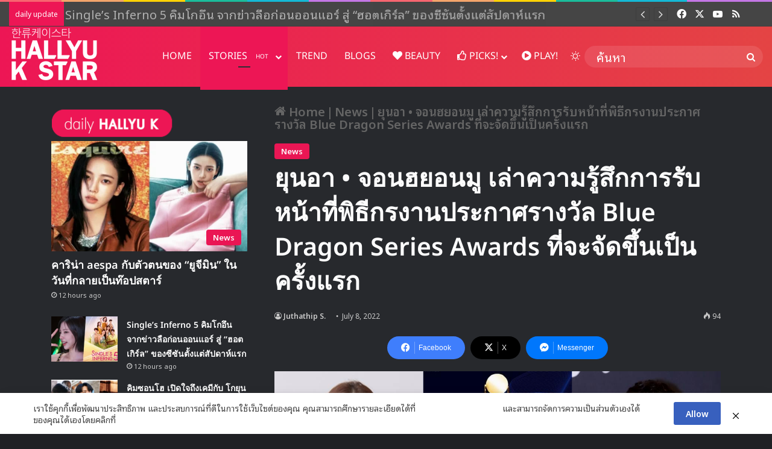

--- FILE ---
content_type: text/html; charset=UTF-8
request_url: https://www.hallyukstar.com/2022/07/08/yoona-junhyunmoo-blue-dragon-series-awards/
body_size: 30900
content:
<!DOCTYPE html><html lang="en-US" class="dark-skin" data-skin="dark" prefix="og: https://ogp.me/ns#"><head><meta charset="UTF-8" /><link rel="profile" href="https://gmpg.org/xfn/11" /><title>ยุนอา • จอนฮยอนมู เล่าความรู้สึกการรับหน้าที่พิธีกรงานประกาศรางวัล Blue Dragon Series Awards ที่จะจัดขึ้นเป็นครั้งแรก - Hallyu K Star</title><meta name="description" content="งานประกาศรางวัล Blue Dragon Series Awards ครั้งที่ 1 เปิดเผยรายชื่อผู้ที่จะมาทำหน้าที่พิธีกรดำเนินงานเป็นที่เรียบร้อยแล้ว"/><meta name="robots" content="follow, index, max-snippet:-1, max-video-preview:-1, max-image-preview:large"/><link rel="canonical" href="https://www.hallyukstar.com/2022/07/08/yoona-junhyunmoo-blue-dragon-series-awards/" /><meta property="og:locale" content="en_US" /><meta property="og:type" content="article" /><meta property="og:title" content="ยุนอา • จอนฮยอนมู เล่าความรู้สึกการรับหน้าที่พิธีกรงานประกาศรางวัล Blue Dragon Series Awards ที่จะจัดขึ้นเป็นครั้งแรก - Hallyu K Star" /><meta property="og:description" content="งานประกาศรางวัล Blue Dragon Series Awards ครั้งที่ 1 เปิดเผยรายชื่อผู้ที่จะมาทำหน้าที่พิธีกรดำเนินงานเป็นที่เรียบร้อยแล้ว" /><meta property="og:url" content="https://www.hallyukstar.com/2022/07/08/yoona-junhyunmoo-blue-dragon-series-awards/" /><meta property="og:site_name" content="Hallyu K Star" /><meta property="article:publisher" content="https://www.facebook.com/hallyukstar" /><meta property="article:author" content="https://www.facebook.com/hallyukstar" /><meta property="article:tag" content="1st Blue Dragon Series Awards" /><meta property="article:tag" content="Blue Dragon Series Awards" /><meta property="article:tag" content="Girls&#039; Generation" /><meta property="article:tag" content="Jun Hyunmoo" /><meta property="article:tag" content="Yoona" /><meta property="article:section" content="News" /><meta property="fb:app_id" content="511906662553540" /><meta property="og:image" content="https://www.hallyukstar.com/wp-content/uploads/2022/07/2022-bluedragon.jpg" /><meta property="og:image:secure_url" content="https://www.hallyukstar.com/wp-content/uploads/2022/07/2022-bluedragon.jpg" /><meta property="og:image:width" content="1200" /><meta property="og:image:height" content="600" /><meta property="og:image:alt" content="ยุนอา • จอนฮยอนมู เล่าความรู้สึกการรับหน้าที่พิธีกรงานประกาศรางวัล Blue Dragon Series Awards ที่จะจัดขึ้นเป็นครั้งแรก" /><meta property="og:image:type" content="image/jpeg" /><meta property="article:published_time" content="2022-07-08T11:03:10+07:00" /><meta name="twitter:card" content="summary_large_image" /><meta name="twitter:title" content="ยุนอา • จอนฮยอนมู เล่าความรู้สึกการรับหน้าที่พิธีกรงานประกาศรางวัล Blue Dragon Series Awards ที่จะจัดขึ้นเป็นครั้งแรก - Hallyu K Star" /><meta name="twitter:description" content="งานประกาศรางวัล Blue Dragon Series Awards ครั้งที่ 1 เปิดเผยรายชื่อผู้ที่จะมาทำหน้าที่พิธีกรดำเนินงานเป็นที่เรียบร้อยแล้ว" /><meta name="twitter:site" content="@hallyukstar" /><meta name="twitter:creator" content="@hallyukstar" /><meta name="twitter:image" content="https://www.hallyukstar.com/wp-content/uploads/2022/07/2022-bluedragon.jpg" /><meta name="twitter:label1" content="Written by" /><meta name="twitter:data1" content="Juthathip S." /><meta name="twitter:label2" content="Time to read" /><meta name="twitter:data2" content="1 minute" /> <script type="application/ld+json" class="rank-math-schema">{"@context":"https://schema.org","@graph":[{"@type":["NewsMediaOrganization","Organization"],"@id":"https://www.hallyukstar.com/#organization","name":"Hallyu K Star","url":"https://www.hallyukstar.com","sameAs":["https://www.facebook.com/hallyukstar","https://twitter.com/hallyukstar"],"logo":{"@type":"ImageObject","@id":"https://www.hallyukstar.com/#logo","url":"https://www.hallyukstar.com/wp-content/uploads/2016/01/cropped-hallyu512-4.png","contentUrl":"https://www.hallyukstar.com/wp-content/uploads/2016/01/cropped-hallyu512-4.png","caption":"Hallyu K Star","inLanguage":"en-US","width":"512","height":"512"}},{"@type":"WebSite","@id":"https://www.hallyukstar.com/#website","url":"https://www.hallyukstar.com","name":"Hallyu K Star","publisher":{"@id":"https://www.hallyukstar.com/#organization"},"inLanguage":"en-US"},{"@type":"ImageObject","@id":"https://www.hallyukstar.com/wp-content/uploads/2022/07/2022-bluedragon.jpg","url":"https://www.hallyukstar.com/wp-content/uploads/2022/07/2022-bluedragon.jpg","width":"1200","height":"600","inLanguage":"en-US"},{"@type":"WebPage","@id":"https://www.hallyukstar.com/2022/07/08/yoona-junhyunmoo-blue-dragon-series-awards/#webpage","url":"https://www.hallyukstar.com/2022/07/08/yoona-junhyunmoo-blue-dragon-series-awards/","name":"\u0e22\u0e38\u0e19\u0e2d\u0e32 \u2022 \u0e08\u0e2d\u0e19\u0e2e\u0e22\u0e2d\u0e19\u0e21\u0e39 \u0e40\u0e25\u0e48\u0e32\u0e04\u0e27\u0e32\u0e21\u0e23\u0e39\u0e49\u0e2a\u0e36\u0e01\u0e01\u0e32\u0e23\u0e23\u0e31\u0e1a\u0e2b\u0e19\u0e49\u0e32\u0e17\u0e35\u0e48\u0e1e\u0e34\u0e18\u0e35\u0e01\u0e23\u0e07\u0e32\u0e19\u0e1b\u0e23\u0e30\u0e01\u0e32\u0e28\u0e23\u0e32\u0e07\u0e27\u0e31\u0e25 Blue Dragon Series Awards \u0e17\u0e35\u0e48\u0e08\u0e30\u0e08\u0e31\u0e14\u0e02\u0e36\u0e49\u0e19\u0e40\u0e1b\u0e47\u0e19\u0e04\u0e23\u0e31\u0e49\u0e07\u0e41\u0e23\u0e01 - Hallyu K Star","datePublished":"2022-07-08T11:03:10+07:00","dateModified":"2022-07-08T11:03:10+07:00","isPartOf":{"@id":"https://www.hallyukstar.com/#website"},"primaryImageOfPage":{"@id":"https://www.hallyukstar.com/wp-content/uploads/2022/07/2022-bluedragon.jpg"},"inLanguage":"en-US"},{"@type":"Person","@id":"https://www.hallyukstar.com/author/srigedx97/","name":"Juthathip S.","url":"https://www.hallyukstar.com/author/srigedx97/","image":{"@type":"ImageObject","@id":"https://secure.gravatar.com/avatar/62add189519c16d57ca84f1162f71d14c021b3176e9adf10c0af018adc0c756f?s=96&amp;d=mm&amp;r=g","url":"https://secure.gravatar.com/avatar/62add189519c16d57ca84f1162f71d14c021b3176e9adf10c0af018adc0c756f?s=96&amp;d=mm&amp;r=g","caption":"Juthathip S.","inLanguage":"en-US"},"worksFor":{"@id":"https://www.hallyukstar.com/#organization"}},{"@type":"NewsArticle","headline":"\u0e22\u0e38\u0e19\u0e2d\u0e32 \u2022 \u0e08\u0e2d\u0e19\u0e2e\u0e22\u0e2d\u0e19\u0e21\u0e39 \u0e40\u0e25\u0e48\u0e32\u0e04\u0e27\u0e32\u0e21\u0e23\u0e39\u0e49\u0e2a\u0e36\u0e01\u0e01\u0e32\u0e23\u0e23\u0e31\u0e1a\u0e2b\u0e19\u0e49\u0e32\u0e17\u0e35\u0e48\u0e1e\u0e34\u0e18\u0e35\u0e01\u0e23\u0e07\u0e32\u0e19\u0e1b\u0e23\u0e30\u0e01\u0e32\u0e28\u0e23\u0e32\u0e07\u0e27\u0e31\u0e25 Blue Dragon Series Awards","datePublished":"2022-07-08T11:03:10+07:00","dateModified":"2022-07-08T11:03:10+07:00","articleSection":"News","author":{"@id":"https://www.hallyukstar.com/author/srigedx97/","name":"Juthathip S."},"publisher":{"@id":"https://www.hallyukstar.com/#organization"},"description":"\u0e07\u0e32\u0e19\u0e1b\u0e23\u0e30\u0e01\u0e32\u0e28\u0e23\u0e32\u0e07\u0e27\u0e31\u0e25 Blue Dragon Series Awards \u0e04\u0e23\u0e31\u0e49\u0e07\u0e17\u0e35\u0e48 1 \u0e40\u0e1b\u0e34\u0e14\u0e40\u0e1c\u0e22\u0e23\u0e32\u0e22\u0e0a\u0e37\u0e48\u0e2d\u0e1c\u0e39\u0e49\u0e17\u0e35\u0e48\u0e08\u0e30\u0e21\u0e32\u0e17\u0e33\u0e2b\u0e19\u0e49\u0e32\u0e17\u0e35\u0e48\u0e1e\u0e34\u0e18\u0e35\u0e01\u0e23\u0e14\u0e33\u0e40\u0e19\u0e34\u0e19\u0e07\u0e32\u0e19\u0e40\u0e1b\u0e47\u0e19\u0e17\u0e35\u0e48\u0e40\u0e23\u0e35\u0e22\u0e1a\u0e23\u0e49\u0e2d\u0e22\u0e41\u0e25\u0e49\u0e27","name":"\u0e22\u0e38\u0e19\u0e2d\u0e32 \u2022 \u0e08\u0e2d\u0e19\u0e2e\u0e22\u0e2d\u0e19\u0e21\u0e39 \u0e40\u0e25\u0e48\u0e32\u0e04\u0e27\u0e32\u0e21\u0e23\u0e39\u0e49\u0e2a\u0e36\u0e01\u0e01\u0e32\u0e23\u0e23\u0e31\u0e1a\u0e2b\u0e19\u0e49\u0e32\u0e17\u0e35\u0e48\u0e1e\u0e34\u0e18\u0e35\u0e01\u0e23\u0e07\u0e32\u0e19\u0e1b\u0e23\u0e30\u0e01\u0e32\u0e28\u0e23\u0e32\u0e07\u0e27\u0e31\u0e25 Blue Dragon Series Awards","@id":"https://www.hallyukstar.com/2022/07/08/yoona-junhyunmoo-blue-dragon-series-awards/#richSnippet","isPartOf":{"@id":"https://www.hallyukstar.com/2022/07/08/yoona-junhyunmoo-blue-dragon-series-awards/#webpage"},"image":{"@id":"https://www.hallyukstar.com/wp-content/uploads/2022/07/2022-bluedragon.jpg"},"inLanguage":"en-US","mainEntityOfPage":{"@id":"https://www.hallyukstar.com/2022/07/08/yoona-junhyunmoo-blue-dragon-series-awards/#webpage"}}]}</script> <link rel='dns-prefetch' href='//fonts.googleapis.com' /><link rel="alternate" type="application/rss+xml" title="Hallyu K Star &raquo; Feed" href="https://www.hallyukstar.com/feed/" /><link rel="alternate" type="application/rss+xml" title="Hallyu K Star &raquo; Comments Feed" href="https://www.hallyukstar.com/comments/feed/" /> <script data-optimized="1" type="text/javascript">try{if('undefined'!=typeof localStorage){var tieSkin=localStorage.getItem('tie-skin')}
var html=document.getElementsByTagName('html')[0].classList,htmlSkin='light';if(html.contains('dark-skin')){htmlSkin='dark'}
if(tieSkin!=null&&tieSkin!=htmlSkin){html.add('tie-skin-inverted');var tieSkinInverted=!0}
if(tieSkin=='dark'){html.add('dark-skin')}else if(tieSkin=='light'){html.remove('dark-skin')}}catch(e){console.log(e)}</script> <style type="text/css">:root{--tie-preset-gradient-1:linear-gradient(135deg, rgba(6, 147, 227, 1) 0%, rgb(155, 81, 224) 100%);--tie-preset-gradient-2:linear-gradient(135deg, rgb(122, 220, 180) 0%, rgb(0, 208, 130) 100%);--tie-preset-gradient-3:linear-gradient(135deg, rgba(252, 185, 0, 1) 0%, rgba(255, 105, 0, 1) 100%);--tie-preset-gradient-4:linear-gradient(135deg, rgba(255, 105, 0, 1) 0%, rgb(207, 46, 46) 100%);--tie-preset-gradient-5:linear-gradient(135deg, rgb(238, 238, 238) 0%, rgb(169, 184, 195) 100%);--tie-preset-gradient-6:linear-gradient(135deg, rgb(74, 234, 220) 0%, rgb(151, 120, 209) 20%, rgb(207, 42, 186) 40%, rgb(238, 44, 130) 60%, rgb(251, 105, 98) 80%, rgb(254, 248, 76) 100%);--tie-preset-gradient-7:linear-gradient(135deg, rgb(255, 206, 236) 0%, rgb(152, 150, 240) 100%);--tie-preset-gradient-8:linear-gradient(135deg, rgb(254, 205, 165) 0%, rgb(254, 45, 45) 50%, rgb(107, 0, 62) 100%);--tie-preset-gradient-9:linear-gradient(135deg, rgb(255, 203, 112) 0%, rgb(199, 81, 192) 50%, rgb(65, 88, 208) 100%);--tie-preset-gradient-10:linear-gradient(135deg, rgb(255, 245, 203) 0%, rgb(182, 227, 212) 50%, rgb(51, 167, 181) 100%);--tie-preset-gradient-11:linear-gradient(135deg, rgb(202, 248, 128) 0%, rgb(113, 206, 126) 100%);--tie-preset-gradient-12:linear-gradient(135deg, rgb(2, 3, 129) 0%, rgb(40, 116, 252) 100%);--tie-preset-gradient-13:linear-gradient(135deg, #4D34FA, #ad34fa);--tie-preset-gradient-14:linear-gradient(135deg, #0057FF, #31B5FF);--tie-preset-gradient-15:linear-gradient(135deg, #FF007A, #FF81BD);--tie-preset-gradient-16:linear-gradient(135deg, #14111E, #4B4462);--tie-preset-gradient-17:linear-gradient(135deg, #F32758, #FFC581);--main-nav-background:#1f2024;--main-nav-secondry-background:rgba(0,0,0,0.2);--main-nav-primary-color:#0088ff;--main-nav-contrast-primary-color:#FFFFFF;--main-nav-text-color:#FFFFFF;--main-nav-secondry-text-color:rgba(225,255,255,0.5);--main-nav-main-border-color:rgba(255,255,255,0.07);--main-nav-secondry-border-color:rgba(255,255,255,0.04);--tie-buttons-radius:100px}</style><link rel="alternate" title="oEmbed (JSON)" type="application/json+oembed" href="https://www.hallyukstar.com/wp-json/oembed/1.0/embed?url=https%3A%2F%2Fwww.hallyukstar.com%2F2022%2F07%2F08%2Fyoona-junhyunmoo-blue-dragon-series-awards%2F" /><link rel="alternate" title="oEmbed (XML)" type="text/xml+oembed" href="https://www.hallyukstar.com/wp-json/oembed/1.0/embed?url=https%3A%2F%2Fwww.hallyukstar.com%2F2022%2F07%2F08%2Fyoona-junhyunmoo-blue-dragon-series-awards%2F&#038;format=xml" /><meta name="viewport" content="width=device-width, initial-scale=1.0" /><style id='wp-img-auto-sizes-contain-inline-css' type='text/css'>img:is([sizes=auto i],[sizes^="auto," i]){contain-intrinsic-size:3000px 1500px}</style><link data-optimized="1" rel='stylesheet' id='notosansthai-css' href='https://www.hallyukstar.com/wp-content/litespeed/css/bed3c03d3a281af5448a0a9e33b3156e.css?ver=3156e' type='text/css' media='all' /><style id='wp-emoji-styles-inline-css' type='text/css'>img.wp-smiley,img.emoji{display:inline!important;border:none!important;box-shadow:none!important;height:1em!important;width:1em!important;margin:0 0.07em!important;vertical-align:-0.1em!important;background:none!important;padding:0!important}</style><link data-optimized="1" rel='stylesheet' id='wp-block-library-css' href='https://www.hallyukstar.com/wp-content/litespeed/css/88bda0e228dfb3c55fb315af4ef5a403.css?ver=2aebc' type='text/css' media='all' /><style id='global-styles-inline-css' type='text/css'>:root{--wp--preset--aspect-ratio--square:1;--wp--preset--aspect-ratio--4-3:4/3;--wp--preset--aspect-ratio--3-4:3/4;--wp--preset--aspect-ratio--3-2:3/2;--wp--preset--aspect-ratio--2-3:2/3;--wp--preset--aspect-ratio--16-9:16/9;--wp--preset--aspect-ratio--9-16:9/16;--wp--preset--color--black:#000000;--wp--preset--color--cyan-bluish-gray:#abb8c3;--wp--preset--color--white:#ffffff;--wp--preset--color--pale-pink:#f78da7;--wp--preset--color--vivid-red:#cf2e2e;--wp--preset--color--luminous-vivid-orange:#ff6900;--wp--preset--color--luminous-vivid-amber:#fcb900;--wp--preset--color--light-green-cyan:#7bdcb5;--wp--preset--color--vivid-green-cyan:#00d084;--wp--preset--color--pale-cyan-blue:#8ed1fc;--wp--preset--color--vivid-cyan-blue:#0693e3;--wp--preset--color--vivid-purple:#9b51e0;--wp--preset--color--global-color:#ed1655;--wp--preset--gradient--vivid-cyan-blue-to-vivid-purple:linear-gradient(135deg,rgb(6,147,227) 0%,rgb(155,81,224) 100%);--wp--preset--gradient--light-green-cyan-to-vivid-green-cyan:linear-gradient(135deg,rgb(122,220,180) 0%,rgb(0,208,130) 100%);--wp--preset--gradient--luminous-vivid-amber-to-luminous-vivid-orange:linear-gradient(135deg,rgb(252,185,0) 0%,rgb(255,105,0) 100%);--wp--preset--gradient--luminous-vivid-orange-to-vivid-red:linear-gradient(135deg,rgb(255,105,0) 0%,rgb(207,46,46) 100%);--wp--preset--gradient--very-light-gray-to-cyan-bluish-gray:linear-gradient(135deg,rgb(238,238,238) 0%,rgb(169,184,195) 100%);--wp--preset--gradient--cool-to-warm-spectrum:linear-gradient(135deg,rgb(74,234,220) 0%,rgb(151,120,209) 20%,rgb(207,42,186) 40%,rgb(238,44,130) 60%,rgb(251,105,98) 80%,rgb(254,248,76) 100%);--wp--preset--gradient--blush-light-purple:linear-gradient(135deg,rgb(255,206,236) 0%,rgb(152,150,240) 100%);--wp--preset--gradient--blush-bordeaux:linear-gradient(135deg,rgb(254,205,165) 0%,rgb(254,45,45) 50%,rgb(107,0,62) 100%);--wp--preset--gradient--luminous-dusk:linear-gradient(135deg,rgb(255,203,112) 0%,rgb(199,81,192) 50%,rgb(65,88,208) 100%);--wp--preset--gradient--pale-ocean:linear-gradient(135deg,rgb(255,245,203) 0%,rgb(182,227,212) 50%,rgb(51,167,181) 100%);--wp--preset--gradient--electric-grass:linear-gradient(135deg,rgb(202,248,128) 0%,rgb(113,206,126) 100%);--wp--preset--gradient--midnight:linear-gradient(135deg,rgb(2,3,129) 0%,rgb(40,116,252) 100%);--wp--preset--font-size--small:13px;--wp--preset--font-size--medium:20px;--wp--preset--font-size--large:36px;--wp--preset--font-size--x-large:42px;--wp--preset--spacing--20:0.44rem;--wp--preset--spacing--30:0.67rem;--wp--preset--spacing--40:1rem;--wp--preset--spacing--50:1.5rem;--wp--preset--spacing--60:2.25rem;--wp--preset--spacing--70:3.38rem;--wp--preset--spacing--80:5.06rem;--wp--preset--shadow--natural:6px 6px 9px rgba(0, 0, 0, 0.2);--wp--preset--shadow--deep:12px 12px 50px rgba(0, 0, 0, 0.4);--wp--preset--shadow--sharp:6px 6px 0px rgba(0, 0, 0, 0.2);--wp--preset--shadow--outlined:6px 6px 0px -3px rgb(255, 255, 255), 6px 6px rgb(0, 0, 0);--wp--preset--shadow--crisp:6px 6px 0px rgb(0, 0, 0)}:where(.is-layout-flex){gap:.5em}:where(.is-layout-grid){gap:.5em}body .is-layout-flex{display:flex}.is-layout-flex{flex-wrap:wrap;align-items:center}.is-layout-flex>:is(*,div){margin:0}body .is-layout-grid{display:grid}.is-layout-grid>:is(*,div){margin:0}:where(.wp-block-columns.is-layout-flex){gap:2em}:where(.wp-block-columns.is-layout-grid){gap:2em}:where(.wp-block-post-template.is-layout-flex){gap:1.25em}:where(.wp-block-post-template.is-layout-grid){gap:1.25em}.has-black-color{color:var(--wp--preset--color--black)!important}.has-cyan-bluish-gray-color{color:var(--wp--preset--color--cyan-bluish-gray)!important}.has-white-color{color:var(--wp--preset--color--white)!important}.has-pale-pink-color{color:var(--wp--preset--color--pale-pink)!important}.has-vivid-red-color{color:var(--wp--preset--color--vivid-red)!important}.has-luminous-vivid-orange-color{color:var(--wp--preset--color--luminous-vivid-orange)!important}.has-luminous-vivid-amber-color{color:var(--wp--preset--color--luminous-vivid-amber)!important}.has-light-green-cyan-color{color:var(--wp--preset--color--light-green-cyan)!important}.has-vivid-green-cyan-color{color:var(--wp--preset--color--vivid-green-cyan)!important}.has-pale-cyan-blue-color{color:var(--wp--preset--color--pale-cyan-blue)!important}.has-vivid-cyan-blue-color{color:var(--wp--preset--color--vivid-cyan-blue)!important}.has-vivid-purple-color{color:var(--wp--preset--color--vivid-purple)!important}.has-black-background-color{background-color:var(--wp--preset--color--black)!important}.has-cyan-bluish-gray-background-color{background-color:var(--wp--preset--color--cyan-bluish-gray)!important}.has-white-background-color{background-color:var(--wp--preset--color--white)!important}.has-pale-pink-background-color{background-color:var(--wp--preset--color--pale-pink)!important}.has-vivid-red-background-color{background-color:var(--wp--preset--color--vivid-red)!important}.has-luminous-vivid-orange-background-color{background-color:var(--wp--preset--color--luminous-vivid-orange)!important}.has-luminous-vivid-amber-background-color{background-color:var(--wp--preset--color--luminous-vivid-amber)!important}.has-light-green-cyan-background-color{background-color:var(--wp--preset--color--light-green-cyan)!important}.has-vivid-green-cyan-background-color{background-color:var(--wp--preset--color--vivid-green-cyan)!important}.has-pale-cyan-blue-background-color{background-color:var(--wp--preset--color--pale-cyan-blue)!important}.has-vivid-cyan-blue-background-color{background-color:var(--wp--preset--color--vivid-cyan-blue)!important}.has-vivid-purple-background-color{background-color:var(--wp--preset--color--vivid-purple)!important}.has-black-border-color{border-color:var(--wp--preset--color--black)!important}.has-cyan-bluish-gray-border-color{border-color:var(--wp--preset--color--cyan-bluish-gray)!important}.has-white-border-color{border-color:var(--wp--preset--color--white)!important}.has-pale-pink-border-color{border-color:var(--wp--preset--color--pale-pink)!important}.has-vivid-red-border-color{border-color:var(--wp--preset--color--vivid-red)!important}.has-luminous-vivid-orange-border-color{border-color:var(--wp--preset--color--luminous-vivid-orange)!important}.has-luminous-vivid-amber-border-color{border-color:var(--wp--preset--color--luminous-vivid-amber)!important}.has-light-green-cyan-border-color{border-color:var(--wp--preset--color--light-green-cyan)!important}.has-vivid-green-cyan-border-color{border-color:var(--wp--preset--color--vivid-green-cyan)!important}.has-pale-cyan-blue-border-color{border-color:var(--wp--preset--color--pale-cyan-blue)!important}.has-vivid-cyan-blue-border-color{border-color:var(--wp--preset--color--vivid-cyan-blue)!important}.has-vivid-purple-border-color{border-color:var(--wp--preset--color--vivid-purple)!important}.has-vivid-cyan-blue-to-vivid-purple-gradient-background{background:var(--wp--preset--gradient--vivid-cyan-blue-to-vivid-purple)!important}.has-light-green-cyan-to-vivid-green-cyan-gradient-background{background:var(--wp--preset--gradient--light-green-cyan-to-vivid-green-cyan)!important}.has-luminous-vivid-amber-to-luminous-vivid-orange-gradient-background{background:var(--wp--preset--gradient--luminous-vivid-amber-to-luminous-vivid-orange)!important}.has-luminous-vivid-orange-to-vivid-red-gradient-background{background:var(--wp--preset--gradient--luminous-vivid-orange-to-vivid-red)!important}.has-very-light-gray-to-cyan-bluish-gray-gradient-background{background:var(--wp--preset--gradient--very-light-gray-to-cyan-bluish-gray)!important}.has-cool-to-warm-spectrum-gradient-background{background:var(--wp--preset--gradient--cool-to-warm-spectrum)!important}.has-blush-light-purple-gradient-background{background:var(--wp--preset--gradient--blush-light-purple)!important}.has-blush-bordeaux-gradient-background{background:var(--wp--preset--gradient--blush-bordeaux)!important}.has-luminous-dusk-gradient-background{background:var(--wp--preset--gradient--luminous-dusk)!important}.has-pale-ocean-gradient-background{background:var(--wp--preset--gradient--pale-ocean)!important}.has-electric-grass-gradient-background{background:var(--wp--preset--gradient--electric-grass)!important}.has-midnight-gradient-background{background:var(--wp--preset--gradient--midnight)!important}.has-small-font-size{font-size:var(--wp--preset--font-size--small)!important}.has-medium-font-size{font-size:var(--wp--preset--font-size--medium)!important}.has-large-font-size{font-size:var(--wp--preset--font-size--large)!important}.has-x-large-font-size{font-size:var(--wp--preset--font-size--x-large)!important}</style><style id='classic-theme-styles-inline-css' type='text/css'>/*! This file is auto-generated */
.wp-block-button__link{color:#fff;background-color:#32373c;border-radius:9999px;box-shadow:none;text-decoration:none;padding:calc(.667em + 2px) calc(1.333em + 2px);font-size:1.125em}.wp-block-file__button{background:#32373c;color:#fff;text-decoration:none}</style><link data-optimized="1" rel='stylesheet' id='pdpa-thailand-public-css' href='https://www.hallyukstar.com/wp-content/litespeed/css/aead692275d4eb5bd9987f103a61fbd1.css?ver=80dbc' type='text/css' media='all' /><link data-optimized="1" rel='stylesheet' id='tie-css-base-css' href='https://www.hallyukstar.com/wp-content/litespeed/css/060b81f500011449d48063603d37e4fc.css?ver=20f7a' type='text/css' media='all' /><link data-optimized="1" rel='stylesheet' id='tie-css-styles-css' href='https://www.hallyukstar.com/wp-content/litespeed/css/82f44be2e8dfd9edbf9935a1d22283f6.css?ver=63d25' type='text/css' media='all' /><link data-optimized="1" rel='stylesheet' id='tie-css-widgets-css' href='https://www.hallyukstar.com/wp-content/litespeed/css/2d632102a6fb5ed082b658d45232f743.css?ver=55536' type='text/css' media='all' /><link data-optimized="1" rel='stylesheet' id='tie-css-helpers-css' href='https://www.hallyukstar.com/wp-content/litespeed/css/48a581becf1801daf2321b0eb0bb3b6a.css?ver=79ff3' type='text/css' media='all' /><link data-optimized="1" rel='stylesheet' id='tie-fontawesome5-css' href='https://www.hallyukstar.com/wp-content/litespeed/css/d40714d531207158395e72cfcf265a19.css?ver=56be1' type='text/css' media='all' /><link data-optimized="1" rel='stylesheet' id='tie-css-shortcodes-css' href='https://www.hallyukstar.com/wp-content/litespeed/css/2c8dca9947d6cbcd4e28bf436dc2e137.css?ver=816ec' type='text/css' media='all' /><link data-optimized="1" rel='stylesheet' id='tie-css-single-css' href='https://www.hallyukstar.com/wp-content/litespeed/css/52f3f2df67465385b3d505b9f24198a3.css?ver=8b869' type='text/css' media='all' /><link data-optimized="1" rel='stylesheet' id='tie-css-print-css' href='https://www.hallyukstar.com/wp-content/litespeed/css/0b692822d40769b522e7404bac45a94b.css?ver=c094e' type='text/css' media='print' /><style id='tie-css-print-inline-css' type='text/css'>.wf-active body{font-family:'Noto Sans Thai Looped'}.logo-text,h1,h2,h3,h4,h5,h6,.the-subtitle{font-family:Noto Sans Thai}#main-nav .main-menu>ul>li>a{font-family:Noto Sans Thai}blockquote p{font-family:Noto Sans Thai}body{font-size:20px;font-weight:200}#logo.text-logo .logo-text{font-weight:600}#top-nav .top-menu>ul>li>a{font-weight:400}#top-nav .top-menu>ul ul li a{font-weight:400}#main-nav .main-menu>ul>li>a{font-size:16px;font-weight:400}#main-nav .main-menu>ul ul li a{font-weight:400}#mobile-menu li a{font-weight:400}.breaking .breaking-title{font-weight:400}.ticker-wrapper .ticker-content{font-weight:400}body .button,body [type="submit"]{font-weight:600}#breadcrumb{font-weight:600}.post-cat{font-weight:600}.entry-header h1.entry-title{font-weight:600}h1.page-title{font-weight:600}#the-post .entry-content,#the-post .entry-content p{letter-spacing:1px}#the-post .entry-content blockquote,#the-post .entry-content blockquote p{letter-spacing:.8px;line-height:1.5}#tie-wrapper .mag-box-title h3{font-weight:400}@media (min-width:768px){.section-title.section-title-default,.section-title-centered{font-weight:400}}@media (min-width:768px){.section-title-big{font-weight:400}}#tie-wrapper .copyright-text{font-weight:400}#footer .widget-title .the-subtitle{font-weight:600}#tie-wrapper .widget-title .the-subtitle,#tie-wrapper #comments-title,#tie-wrapper .comment-reply-title,#tie-wrapper .woocommerce-tabs .panel h2,#tie-wrapper .related.products h2,#tie-wrapper #bbpress-forums #new-post>fieldset.bbp-form>legend,#tie-wrapper .entry-content .review-box-header{font-weight:600}.post-widget-body .post-title,.timeline-widget ul li h3,.posts-list-half-posts li .post-title{font-weight:600}#tie-wrapper .media-page-layout .thumb-title,#tie-wrapper .mag-box.full-width-img-news-box .posts-items>li .post-title,#tie-wrapper .miscellaneous-box .posts-items>li:first-child .post-title,#tie-wrapper .big-thumb-left-box .posts-items li:first-child .post-title{font-weight:400}#tie-wrapper .mag-box.wide-post-box .posts-items>li:nth-child(n) .post-title,#tie-wrapper .mag-box.big-post-left-box li:first-child .post-title,#tie-wrapper .mag-box.big-post-top-box li:first-child .post-title,#tie-wrapper .mag-box.half-box li:first-child .post-title,#tie-wrapper .mag-box.big-posts-box .posts-items>li:nth-child(n) .post-title,#tie-wrapper .mag-box.mini-posts-box .posts-items>li:nth-child(n) .post-title,#tie-wrapper .mag-box.latest-poroducts-box .products .product h2{font-weight:400}#tie-wrapper .mag-box.big-post-left-box li:not(:first-child) .post-title,#tie-wrapper .mag-box.big-post-top-box li:not(:first-child) .post-title,#tie-wrapper .mag-box.half-box li:not(:first-child) .post-title,#tie-wrapper .mag-box.big-thumb-left-box li:not(:first-child) .post-title,#tie-wrapper .mag-box.scrolling-box .slide .post-title,#tie-wrapper .mag-box.miscellaneous-box li:not(:first-child) .post-title{font-weight:400}@media (min-width:992px){.full-width .fullwidth-slider-wrapper .thumb-overlay .thumb-content .thumb-title,.full-width .wide-next-prev-slider-wrapper .thumb-overlay .thumb-content .thumb-title,.full-width .wide-slider-with-navfor-wrapper .thumb-overlay .thumb-content .thumb-title,.full-width .boxed-slider-wrapper .thumb-overlay .thumb-title{font-weight:400}}@media (min-width:992px){.has-sidebar .fullwidth-slider-wrapper .thumb-overlay .thumb-content .thumb-title,.has-sidebar .wide-next-prev-slider-wrapper .thumb-overlay .thumb-content .thumb-title,.has-sidebar .wide-slider-with-navfor-wrapper .thumb-overlay .thumb-content .thumb-title,.has-sidebar .boxed-slider-wrapper .thumb-overlay .thumb-title{font-weight:400}}@media (min-width:768px){#tie-wrapper .main-slider.tie-slider-10 .slide .grid-item:nth-child(1) .thumb-title,#tie-wrapper .main-slider.tie-slider-17 .slide .grid-item:nth-child(1) .thumb-title,#tie-wrapper .main-slider.tie-slider-14 .slide .grid-item:nth-child(1) .thumb-title,#tie-wrapper .main-slider.tie-slider-13 .slide .grid-item:nth-child(1) .thumb-title,#tie-wrapper .main-slider.tie-slider-16 .slide .grid-item:nth-child(1) .thumb-title,#tie-wrapper .main-slider.tie-slider-9 .thumb-overlay .thumb-title,#tie-wrapper .wide-slider-three-slids-wrapper .thumb-title{font-weight:400}}@media (min-width:768px){#tie-wrapper .boxed-slider-three-slides-wrapper .slide .thumb-title,#tie-wrapper .tie-slider-10 .slide .grid-item:nth-child(n+2) .thumb-title,#tie-wrapper .tie-slider-17 .slide .grid-item:nth-child(n+2) .thumb-title,#tie-wrapper .tie-slider-14 .slide .grid-item:nth-child(n+2) .thumb-title,#tie-wrapper .tie-slider-13 .slide .grid-item:nth-child(n+2) .thumb-title,#tie-wrapper .tie-slider-16 .slide .grid-item:nth-child(n+2) .thumb-title,#tie-wrapper .tie-slider-12 .grid-item:nth-child(n) .thumb-overlay .thumb-title,#tie-wrapper .main-slider.tie-slider-11 .thumb-overlay .thumb-title,#tie-wrapper .tie-slider-15 .thumb-overlay .thumb-title,#tie-wrapper .tie-slider-7 .slide .thumb-title{font-weight:400}}#tie-body{background-color:#454545}:root:root{--brand-color:#ed1655;--dark-brand-color:#bb0023;--bright-color:#FFFFFF;--base-color:#2c2f34}#reading-position-indicator{box-shadow:0 0 10px rgb(237 22 85 / .7)}:root:root{--brand-color:#ed1655;--dark-brand-color:#bb0023;--bright-color:#FFFFFF;--base-color:#2c2f34}#reading-position-indicator{box-shadow:0 0 10px rgb(237 22 85 / .7)}::-moz-selection{background-color:#ed1655;color:#FFF}::selection{background-color:#ed1655;color:#FFF}a:hover,body .entry a:hover,.dark-skin body .entry a:hover,.comment-list .comment-content a:hover{color:#ff759a}#content a:hover{text-decoration:underline!important}#tie-container a.post-title:hover,#tie-container .post-title a:hover,#tie-container .thumb-overlay .thumb-title a:hover{background-size:100% 2px;text-decoration:none!important}a.post-title,.post-title a{background-image:linear-gradient(to bottom,#000 0%,#000 98%);background-size:0 1px;background-repeat:no-repeat;background-position:left 100%;color:#000}.dark-skin a.post-title,.dark-skin .post-title a{color:#fff;background-image:linear-gradient(to bottom,#fff 0%,#fff 98%)}.container-wrapper,.the-global-title,.comment-reply-title,.tabs,.flex-tabs .flexMenu-popup,.magazine1 .tabs-vertical .tabs li a,.magazine1 .tabs-vertical:after,.mag-box .show-more-button,.white-bg .social-icons-item a,textarea,input,select,.toggle,.post-content-slideshow,.post-content-slideshow .slider-nav-wrapper,.share-buttons-bottom,.pages-numbers a,.pages-nav-item,.first-last-pages .pagination-icon,.multiple-post-pages .post-page-numbers,#story-highlights li,.review-item,.review-summary,.user-rate-wrap,.review-final-score,.tabs a{border-color:#1f2024!important}.magazine1 .tabs a{border-bottom-color:transparent!important}.fullwidth-area .tagcloud a:not(:hover){background:#fff0;box-shadow:inset 0 0 0 3px #1f2024}.subscribe-widget-content .subscribe-subtitle:after,.white-bg .social-icons-item:before{background-color:#1f2024!important}#header-notification-bar{background:var(--tie-preset-gradient-13)}#header-notification-bar{--tie-buttons-color:#FFFFFF;--tie-buttons-border-color:#FFFFFF;--tie-buttons-hover-color:#e1e1e1;--tie-buttons-hover-text:#000000}#header-notification-bar{--tie-buttons-text:#000000}#top-nav,#top-nav .sub-menu,#top-nav .comp-sub-menu,#top-nav .ticker-content,#top-nav .ticker-swipe,.top-nav-boxed #top-nav .topbar-wrapper,.top-nav-dark .top-menu ul,#autocomplete-suggestions.search-in-top-nav{background-color:#454545}#top-nav *,#autocomplete-suggestions.search-in-top-nav{border-color:rgba(#FFFFFF,.08)}#top-nav .icon-basecloud-bg:after{color:#454545}#top-nav a:not(:hover),#top-nav input,#top-nav #search-submit,#top-nav .fa-spinner,#top-nav .dropdown-social-icons li a span,#top-nav .components>li .social-link:not(:hover) span,#autocomplete-suggestions.search-in-top-nav a{color:#fff}#top-nav input::-moz-placeholder{color:#fff}#top-nav input:-moz-placeholder{color:#fff}#top-nav input:-ms-input-placeholder{color:#fff}#top-nav input::-webkit-input-placeholder{color:#fff}#top-nav,.search-in-top-nav{--tie-buttons-color:#ed1655;--tie-buttons-border-color:#ed1655;--tie-buttons-text:#FFFFFF;--tie-buttons-hover-color:#cf0037}#top-nav a:hover,#top-nav .menu li:hover>a,#top-nav .menu>.tie-current-menu>a,#top-nav .components>li:hover>a,#top-nav .components #search-submit:hover,#autocomplete-suggestions.search-in-top-nav .post-title a:hover{color:#ed1655}#top-nav,#top-nav .comp-sub-menu,#top-nav .tie-weather-widget{color:#fff}#autocomplete-suggestions.search-in-top-nav .post-meta,#autocomplete-suggestions.search-in-top-nav .post-meta a:not(:hover){color:rgb(255 255 255 / .7)}#top-nav .weather-icon .icon-cloud,#top-nav .weather-icon .icon-basecloud-bg,#top-nav .weather-icon .icon-cloud-behind{color:#ffffff!important}#top-nav .breaking-title{color:#FFF}#top-nav .breaking-title:before{background-color:#ed1655}#top-nav .breaking-news-nav li:hover{background-color:#ed1655;border-color:#ed1655}.main-nav-boxed .main-nav.fixed-nav,#main-nav{background:#ed1655;background:-webkit-linear-gradient(90deg,#e44444,#ed1655);background:-moz-linear-gradient(90deg,#e44444,#ed1655);background:-o-linear-gradient(90deg,#e44444,#ed1655);background:linear-gradient(90deg,#ed1655,#e44444)}#main-nav .icon-basecloud-bg:after{color:inherit!important}#main-nav,#main-nav .menu-sub-content,#main-nav .comp-sub-menu,#main-nav ul.cats-vertical li a.is-active,#main-nav ul.cats-vertical li a:hover,#autocomplete-suggestions.search-in-main-nav{background-color:#e92d4d}#main-nav{border-width:0}#theme-header #main-nav:not(.fixed-nav){bottom:0}#main-nav .icon-basecloud-bg:after{color:#e92d4d}#autocomplete-suggestions.search-in-main-nav{border-color:rgb(255 255 255 / .07)}.main-nav-boxed #main-nav .main-menu-wrapper{border-width:0}#main-nav a:not(:hover),#main-nav a.social-link:not(:hover) span,#main-nav .dropdown-social-icons li a span,#autocomplete-suggestions.search-in-main-nav a{color:#fff}#theme-header:not(.main-nav-boxed) #main-nav,.main-nav-boxed .main-menu-wrapper{border-top-color:#ed1655!important;border-bottom-color:#454545!important;border-style:solid;border-right:0 none;border-left:0 none}.main-nav-boxed #main-nav.fixed-nav{box-shadow:none}.main-nav,.search-in-main-nav{--main-nav-primary-color:#ed1655;--tie-buttons-color:#ed1655;--tie-buttons-border-color:#ed1655;--tie-buttons-text:#FFFFFF;--tie-buttons-hover-color:#cf0037}#main-nav .mega-links-head:after,#main-nav .cats-horizontal a.is-active,#main-nav .cats-horizontal a:hover,#main-nav .spinner>div{background-color:#ed1655}#main-nav .menu ul li:hover>a,#main-nav .menu ul li.current-menu-item:not(.mega-link-column)>a,#main-nav .components a:hover,#main-nav .components>li:hover>a,#main-nav #search-submit:hover,#main-nav .cats-vertical a.is-active,#main-nav .cats-vertical a:hover,#main-nav .mega-menu .post-meta a:hover,#main-nav .mega-menu .post-box-title a:hover,#autocomplete-suggestions.search-in-main-nav a:hover,#main-nav .spinner-circle:after{color:#ed1655}#main-nav .menu>li.tie-current-menu>a,#main-nav .menu>li:hover>a,.theme-header #main-nav .mega-menu .cats-horizontal a.is-active,.theme-header #main-nav .mega-menu .cats-horizontal a:hover{color:#FFF}#main-nav .menu>li.tie-current-menu>a:before,#main-nav .menu>li:hover>a:before{border-top-color:#FFF}#main-nav,#main-nav input,#main-nav #search-submit,#main-nav .fa-spinner,#main-nav .comp-sub-menu,#main-nav .tie-weather-widget{color:#fff}#main-nav input::-moz-placeholder{color:#fff}#main-nav input:-moz-placeholder{color:#fff}#main-nav input:-ms-input-placeholder{color:#fff}#main-nav input::-webkit-input-placeholder{color:#fff}#main-nav .mega-menu .post-meta,#main-nav .mega-menu .post-meta a,#autocomplete-suggestions.search-in-main-nav .post-meta{color:rgb(255 255 255 / .6)}#main-nav .weather-icon .icon-cloud,#main-nav .weather-icon .icon-basecloud-bg,#main-nav .weather-icon .icon-cloud-behind{color:#ffffff!important}#the-post .entry-content a:not(.shortc-button):hover{color:#ed5582!important}#tie-body .sidebar .widget-title:before{background-color:#ed1655}#tie-container #tie-wrapper,.post-layout-8 #content{background-color:#fffffff}#footer{background-color:#1f2024}#site-info{background-color:#1f2024}@media (max-width:991px){#tie-wrapper #theme-header,#tie-wrapper #theme-header #main-nav .main-menu-wrapper,#tie-wrapper #theme-header .logo-container{background:#fff0}#tie-wrapper #theme-header .logo-container,#tie-wrapper #theme-header #main-nav{background:#ed1655;background:-webkit-linear-gradient(90deg,#e44444,#ed1655);background:-moz-linear-gradient(90deg,#e44444,#ed1655);background:-o-linear-gradient(90deg,#e44444,#ed1655);background:linear-gradient(90deg,#ed1655,#e44444)}#mobile-header-components-area_1 .components .comp-sub-menu{background-color:#ed1655}#mobile-header-components-area_2 .components .comp-sub-menu{background-color:#e44444}}#footer .posts-list-counter .posts-list-items li.widget-post-list:before{border-color:#1f2024}#footer .timeline-widget a .date:before{border-color:rgb(31 32 36 / .8)}#footer .footer-boxed-widget-area,#footer textarea,#footer input:not([type=submit]),#footer select,#footer code,#footer kbd,#footer pre,#footer samp,#footer .show-more-button,#footer .slider-links .tie-slider-nav span,#footer #wp-calendar,#footer #wp-calendar tbody td,#footer #wp-calendar thead th,#footer .widget.buddypress .item-options a{border-color:rgb(255 255 255 / .1)}#footer .social-statistics-widget .white-bg li.social-icons-item a,#footer .widget_tag_cloud .tagcloud a,#footer .latest-tweets-widget .slider-links .tie-slider-nav span,#footer .widget_layered_nav_filters a{border-color:rgb(255 255 255 / .1)}#footer .social-statistics-widget .white-bg li:before{background:rgb(255 255 255 / .1)}.site-footer #wp-calendar tbody td{background:rgb(255 255 255 / .02)}#footer .white-bg .social-icons-item a span.followers span,#footer .circle-three-cols .social-icons-item a .followers-num,#footer .circle-three-cols .social-icons-item a .followers-name{color:rgb(255 255 255 / .8)}#footer .timeline-widget ul:before,#footer .timeline-widget a:not(:hover) .date:before{background-color:#010206}#tie-body #footer .widget-title::before{background-color:#ed1655}#footer .widget-title,#footer .widget-title a:not(:hover){color:#fff}blockquote.quote-light,blockquote.quote-simple,q,blockquote{background:#3a3a3a}q cite,blockquote cite,q:before,blockquote:before,.wp-block-quote cite,.wp-block-quote footer{color:#ed1655}blockquote.quote-light{border-color:#ed1655}blockquote.quote-light,blockquote.quote-simple,q,blockquote{color:#fff}#site-info,#site-info ul.social-icons li a:not(:hover) span{color:#fff}a#go-to-top{background-color:#454545}a#go-to-top{color:#fff}.social-icons-item .custom-link-1-social-icon{background-color:#38b1ed!important}.social-icons-item .custom-link-1-social-icon span{color:#38b1ed}.post-cat{background-color:#ed1655!important;color:#FFFFFF!important}@media (min-width:1200px){.container{width:auto}}.boxed-layout #tie-wrapper,.boxed-layout .fixed-nav{max-width:1170px}@media (min-width:1140px){.container,.wide-next-prev-slider-wrapper .slider-main-container{max-width:1140px}}.mobile-header-components li.custom-menu-link>a,#mobile-menu-icon .menu-text{color:#ffffff!important}#mobile-menu-icon .nav-icon,#mobile-menu-icon .nav-icon:before,#mobile-menu-icon .nav-icon:after{background-color:#ffffff!important}ol.wpp-list{margin-left:0;padding-left:0;padding-top:5px;counter-reset:item}ol.wpp-list>li{margin-left:20px;margin-right:20px;margin-top:5px;padding-left:0;font-size:22px;counter-increment:item;list-style:none inside}ol.wpp-list>li:before{content:counter(item);padding-left:13px;padding-right:13px;padding-bottom:5px;background:#ED1655;font-family:mitr;position:relative;top:10px;-webkit-border-radius:50%;-moz-border-radius:50%;border-radius:50%}ol.wpp-list li span.wpp-stats{display:block;margin-left:2.7em}.hallyuplay{position:relative;padding:10px}.hallyuplay-box{position:absolute;top:0;left:0;width:100%;height:100%;background-color:#1a1a1a;display:flex;align-items:center;justify-content:center;color:#fff;font-size:36px;font-weight:700;text-transform:uppercase}.viu-container{align-items:center;padding:2px}.viu-link{font-size:16px}.viu-series{background-color:#ed1665;color:#fff;display:inline-block;font-family:Mitr;margin-bottom:4px;float:left;font-size:16px;width:120px}.schedule-widget{width:100%;max-width:560px;margin:0 auto;background-color:#444;color:#fff;border-collapse:separate;border-spacing:5px;border-radius:10px;overflow:hidden;height:640px;overflow-y:auto}.schedule-widget caption{background-color:#ed1665;color:#fff;padding:10px;font-size:1.2em;font-weight:700;border-radius:10px;margin-bottom:5px}.schedule-widget th,.schedule-widget td{border:0 solid #444;padding:8px;font-size:.6em;text-align:left;vertical-align:top;border-radius:10px}.schedule-widget th{background-color:#444}.schedule-widget td:first-child{text-align:center;font-weight:700;background-color:#ed1665;background-image:linear-gradient(#ed1665,#ed6666);width:20px}.schedule-widget td:nth-child(2){font-weight:700;background-color:#777;background-image:linear-gradient(#777777,#444444);width:60px}.schedule-widget td:last-child{background-color:#777;background-image:linear-gradient(#777777,#444444)}@media screen and (max-width:600px){.schedule-widget thead{display:none}.schedule-widget,.schedule-widget tbody,.schedule-widget tr,.schedule-widget td{display:block;width:100%}.schedule-widget tr{margin-bottom:15px}.schedule-widget td{text-align:right;padding-left:50%;position:relative}.schedule-widget td::before{content:attr(data-label);position:absolute;left:10px;width:calc(50% - 20px);padding-right:10px;text-align:left;white-space:nowrap}}</style> <script type="text/javascript" data-no-optimize="1" data-cfasync="false" src="https://www.hallyukstar.com/wp-includes/js/jquery/jquery.min.js?ver=3.7.1" id="jquery-core-js"></script> <script data-optimized="1" type="text/javascript" src="https://www.hallyukstar.com/wp-content/litespeed/js/2e537c0571d18c7e79d28e667b3bfc3c.js?ver=be027" id="jquery-migrate-js"></script> <link rel="https://api.w.org/" href="https://www.hallyukstar.com/wp-json/" /><link rel="alternate" title="JSON" type="application/json" href="https://www.hallyukstar.com/wp-json/wp/v2/posts/107406" /><link rel="EditURI" type="application/rsd+xml" title="RSD" href="https://www.hallyukstar.com/xmlrpc.php?rsd" /><meta name="generator" content="WordPress 6.9" /><link rel='shortlink' href='https://www.hallyukstar.com/?p=107406' /><meta http-equiv="X-UA-Compatible" content="IE=edge"> <script type="application/javascript" src="//anymind360.com/js/402/ats.js"></script>  <script>(function(i,s,o,g,r,a,m){i['GoogleAnalyticsObject']=r;i[r]=i[r]||function(){
  (i[r].q=i[r].q||[]).push(arguments)},i[r].l=1*new Date();a=s.createElement(o),
  m=s.getElementsByTagName(o)[0];a.async=1;a.src=g;m.parentNode.insertBefore(a,m)
  })(window,document,'script','//www.google-analytics.com/analytics.js','ga');

  ga('create', 'UA-60038926-1', 'auto');
  ga('require', 'linkid', 'linkid.js');
  ga('send', 'pageview');</script>  <script async src="https://www.googletagmanager.com/gtag/js?id=G-5Q6PPYCR51"></script> <script>window.dataLayer = window.dataLayer || [];
  function gtag(){dataLayer.push(arguments);}
  gtag('js', new Date());

  gtag('config', 'G-5Q6PPYCR51');</script>  <script>!function(f,b,e,v,n,t,s){if(f.fbq)return;n=f.fbq=function(){n.callMethod?n.callMethod.apply(n,arguments):n.queue.push(arguments)};if(!f._fbq)f._fbq=n;n.push=n;n.loaded=!0;n.version='2.0';n.queue=[];t=b.createElement(e);t.async=!0;t.src=v;s=b.getElementsByTagName(e)[0];s.parentNode.insertBefore(t,s)}(window,document,'script','https://connect.facebook.net/en_US/fbevents.js');fbq('init','728665647487491');fbq('track','PageView')</script> <noscript><img height="1" width="1" style="display:none"
src="https://www.facebook.com/tr?id=728665647487491&ev=PageView&noscript=1"
/></noscript><meta name="google-site-verification" content="W7UeMTot9ft9fSU_RrCv9qlaVpb8k3PHO6Bk961is2E" /><meta name="theme-color" content="#ed1655" /><link rel="icon" href="https://www.hallyukstar.com/wp-content/uploads/2016/01/cropped-hallyu512-5-32x32.png" sizes="32x32" /><link rel="icon" href="https://www.hallyukstar.com/wp-content/uploads/2016/01/cropped-hallyu512-5-192x192.png" sizes="192x192" /><link rel="apple-touch-icon" href="https://www.hallyukstar.com/wp-content/uploads/2016/01/cropped-hallyu512-5-180x180.png" /><meta name="msapplication-TileImage" content="https://www.hallyukstar.com/wp-content/uploads/2016/01/cropped-hallyu512-5-270x270.png" /></head><body id="tie-body" class="wp-singular post-template-default single single-post postid-107406 single-format-standard wp-theme-Jannah-wp-themejannah block-head-4 magazine2 is-thumb-overlay-disabled is-desktop is-header-layout-1 sidebar-left has-sidebar post-layout-1 narrow-title-narrow-media is-standard-format has-mobile-share post-has-toggle hide_banner_below_header hide_banner_bottom hide_breaking_news hide_breadcrumbs hide_share_post_top hide_share_post_bottom hide_post_nav hide_sidebars is-ajax-parent-post"><div class="background-overlay"><div id="tie-container" class="site tie-container"><div id="tie-wrapper"><div class="rainbow-line"></div><header id="theme-header" class="theme-header header-layout-1 main-nav-dark main-nav-default-dark main-nav-below no-stream-item top-nav-active top-nav-light top-nav-default-light top-nav-above is-stretch-header has-normal-width-logo mobile-header-default"><nav id="top-nav"  class="has-breaking-components top-nav header-nav has-breaking-news" aria-label="Secondary Navigation"><div class="container"><div class="topbar-wrapper"><div class="tie-alignleft"><div class="breaking controls-is-active"><span class="breaking-title">
<span class="tie-icon-bolt breaking-icon" aria-hidden="true"></span>
<span class="breaking-title-text">daily update</span>
</span><ul id="breaking-news-in-header" class="breaking-news" data-type="slideLeft" data-arrows="true"><li class="news-item">
<a href="https://www.hallyukstar.com/2026/01/21/karina-aespa-esquire-interview-identity/">คาริน่า aespa กับตัวตนของ &#8220;ยูจีมิน&#8221; ในวันที่กลายเป็นท๊อปสตาร์</a></li><li class="news-item">
<a href="https://www.hallyukstar.com/2026/01/21/singles-inferno-5-kim-goeun-gdragon-rumor-hotgirl/">Single’s Inferno 5 คิมโกอึน จากข่าวลือก่อนออนแอร์ สู่ “ฮอตเกิร์ล” ของซีซันตั้งแต่สัปดาห์แรก</a></li><li class="news-item">
<a href="https://www.hallyukstar.com/2026/01/20/kim-seon-ho-opens-up-chemistry-go-yoon-jung-can-this-love-be-translated/">คิมซอนโฮ เปิดใจถึงเคมีกับ โกยุนจอง ที่ทำให้ Can This Love Be Translated? ฟินสุดใจ</a></li><li class="news-item">
<a href="https://www.hallyukstar.com/2026/01/20/karina-aespa-new-year-gift-staff/">คาริน่า aespa ส่งต่อความอบอุ่น เซอร์ไพรส์ทีมงานกว่า 70 คน</a></li><li class="news-item">
<a href="https://www.hallyukstar.com/2026/01/20/exo-reverxe-global-charts-comeback/">EXO คัมแบ็กสมศักดิ์ศรี อัลบั้ม REVERXE เปิดตัวแรง ทะยานสู่ชาร์ตเพลงทั่วโลก</a></li><li class="news-item">
<a href="https://www.hallyukstar.com/2026/01/20/the-practical-guide-to-love-hbo-max-korean-romcom/">เรื่องย่อ: The Practical Guide to Love ชีวิตรัก &#8220;นัดบอด&#8221; กับการหาคู่ในยุคใหม่</a></li><li class="news-item">
<a href="https://www.hallyukstar.com/2026/01/20/taeyong-ty-track-remastered-bangkok-2026/">TAEYONG เปิดเวทีเดี่ยวครั้งแรกในไทย ‘TY TRACK – REMASTERED’ จัดเต็ม 28–29 มีนาคม 2026</a></li><li class="news-item">
<a href="https://www.hallyukstar.com/2026/01/20/circle-chart-kpop-top-20-most-streamed-2025/">เปิดเผยแล้ว K-Pop TOP 20 ปี 2025 เพลงที่ถูกสตรีมมากที่สุดในเกาหลี จาก Circle Chart</a></li><li class="news-item">
<a href="https://www.hallyukstar.com/2026/01/19/top-100-kpop-girl-groups-member-reputation-ranking-in-january-2026/">100 อันดับ K-POP &#8216;สมาชิกวงเกิร์ลกรุป&#8217; ที่ถูกพูดถึงมากที่สุด | มกราคม 2026</a></li><li class="news-item">
<a href="https://www.hallyukstar.com/2026/01/19/top-100-k-pop-boy-group-member-brand-reputation-ranking-in-january-2026/">100 อันดับ K-POP &#8216;สมาชิกวงบอยกรุป&#8217; ที่ถูกพูดถึงมากที่สุด | มกราคม 2026</a></li></ul></div></div><div class="tie-alignright"><ul class="components"><li class="social-icons-item"><a class="social-link facebook-social-icon" rel="external noopener nofollow" target="_blank" href="https://www.facebook.com/hallyukstar/"><span class="tie-social-icon tie-icon-facebook"></span><span class="screen-reader-text">Facebook</span></a></li><li class="social-icons-item"><a class="social-link twitter-social-icon" rel="external noopener nofollow" target="_blank" href="https://twitter.com/hallyukstar"><span class="tie-social-icon tie-icon-twitter"></span><span class="screen-reader-text">X</span></a></li><li class="social-icons-item"><a class="social-link youtube-social-icon" rel="external noopener nofollow" target="_blank" href="https://www.youtube.com/channel/UC6yCQHXC5VNQl9UfSIjfT7Q"><span class="tie-social-icon tie-icon-youtube"></span><span class="screen-reader-text">YouTube</span></a></li><li class="social-icons-item"><a class="social-link rss-social-icon" rel="external noopener nofollow" target="_blank" href="https://www.hallyukstar.com/feed/"><span class="tie-social-icon tie-icon-feed"></span><span class="screen-reader-text">RSS</span></a></li><li class="social-icons-item"><a class="social-link social-custom-link custom-link-1-social-icon" rel="external noopener nofollow" target="_blank" href="http://www.dailymotion.com/hallyukstar"><span class="tie-social-icon fa-video-camera"></span><span class="screen-reader-text">Dailymotion</span></a></li></ul></div></div></div></nav><div class="main-nav-wrapper"><nav id="main-nav"  class="main-nav header-nav menu-style-default menu-style-solid-bg" style="line-height:101px" aria-label="Primary Navigation"><div class="container"><div class="main-menu-wrapper"><div class="header-layout-1-logo" style="width:150px"><div id="logo" class="image-logo" style="margin-top: -10px; margin-bottom: -2px;">
<a title="Hallyu K Star" href="https://www.hallyukstar.com/">
<picture class="tie-logo-default tie-logo-picture">
<source class="tie-logo-source-default tie-logo-source" srcset="https://www.hallyukstar.com/wp-content/uploads/2019/07/hallyuheader-300-retina.png 2x, https://www.hallyukstar.com/wp-content/uploads/2019/07/hallyuheader-150-retina.png 1x">
<img class="tie-logo-img-default tie-logo-img" src="https://www.hallyukstar.com/wp-content/uploads/2019/07/hallyuheader-150-retina.png" alt="Hallyu K Star" width="150" height="113" style="max-height:113px; width: auto;" />
</picture>
</a></div></div><div id="mobile-header-components-area_2" class="mobile-header-components"><ul class="components"><li class="mobile-component_search custom-menu-link">
<a href="#" class="tie-search-trigger-mobile">
<span class="tie-icon-search tie-search-icon" aria-hidden="true"></span>
<span class="screen-reader-text">ค้นหา</span>
</a></li><li class="mobile-component_skin custom-menu-link">
<a href="#" class="change-skin" title="Switch skin">
<span class="tie-icon-moon change-skin-icon" aria-hidden="true"></span>
<span class="screen-reader-text">Switch skin</span>
</a></li></ul></div><div id="menu-components-wrap"><div id="sticky-logo" class="image-logo">
<a title="Hallyu K Star" href="https://www.hallyukstar.com/">
<picture class="tie-logo-default tie-logo-picture">
<source class="tie-logo-source-default tie-logo-source" srcset="https://www.hallyukstar.com/wp-content/uploads/2019/07/hallyuheader-300-retina.png 2x, https://www.hallyukstar.com/wp-content/uploads/2019/07/hallyuheader-150-retina.png 1x">
<img class="tie-logo-img-default tie-logo-img" src="https://www.hallyukstar.com/wp-content/uploads/2019/07/hallyuheader-150-retina.png" alt="Hallyu K Star"  />
</picture>
</a></div><div class="flex-placeholder"></div><div class="main-menu main-menu-wrap"><div id="main-nav-menu" class="main-menu header-menu"><ul id="menu-main-menu" class="menu"><li id="menu-item-46" class="menu-item menu-item-type-post_type menu-item-object-page menu-item-home menu-item-46"><a title="HOME" href="https://www.hallyukstar.com/">HOME</a></li><li id="menu-item-17" class="menu-item menu-item-type-taxonomy menu-item-object-category current-post-ancestor current-menu-parent current-post-parent menu-item-17 tie-current-menu mega-menu mega-cat mega-menu-posts " data-id="7" ><a href="https://www.hallyukstar.com/category/news/">STORIES <small class="menu-tiny-label " style="background-color:#ed1655; color:#FFFFFF">HOT</small></a><div class="mega-menu-block menu-sub-content"  ><div class="mega-menu-content"><div class="mega-cat-wrapper"><div class="mega-cat-content horizontal-posts"><div class="mega-ajax-content mega-cat-posts-container clearfix"></div></div></div></div></div></li><li id="menu-item-18" class="menu-item menu-item-type-taxonomy menu-item-object-category menu-item-18"><a href="https://www.hallyukstar.com/category/ktrend/">TREND</a></li><li id="menu-item-3364" class="menu-item menu-item-type-post_type menu-item-object-page menu-item-3364"><a href="https://www.hallyukstar.com/hallyublog/">BLOGS</a></li><li id="menu-item-79203" class="menu-item menu-item-type-taxonomy menu-item-object-category menu-item-79203 menu-item-has-icon"><a href="https://www.hallyukstar.com/category/beauty/"> <span aria-hidden="true" class="tie-menu-icon fas fa-heart"></span> BEAUTY</a></li><li id="menu-item-33807" class="menu-item menu-item-type-taxonomy menu-item-object-category menu-item-33807 menu-item-has-icon mega-menu mega-cat mega-menu-posts " data-id="2624" ><a href="https://www.hallyukstar.com/category/picks/"> <span aria-hidden="true" class="tie-menu-icon far fa-thumbs-up"></span> PICKS!</a><div class="mega-menu-block menu-sub-content"  ><div class="mega-menu-content"><div class="mega-cat-wrapper"><div class="mega-cat-content horizontal-posts"><div class="mega-ajax-content mega-cat-posts-container clearfix"></div></div></div></div></div></li><li id="menu-item-52246" class="menu-item menu-item-type-taxonomy menu-item-object-category menu-item-52246 menu-item-has-icon"><a href="https://www.hallyukstar.com/category/play/"> <span aria-hidden="true" class="tie-menu-icon fas fa-play-circle"></span> PLAY!</a></li></ul></div></div><ul class="components"><li class="skin-icon menu-item custom-menu-link">
<a href="#" class="change-skin" title="Switch skin">
<span class="tie-icon-moon change-skin-icon" aria-hidden="true"></span>
<span class="screen-reader-text">Switch skin</span>
</a></li><li class="search-bar menu-item custom-menu-link" aria-label="Search"><form method="get" id="search" action="https://www.hallyukstar.com/">
<input id="search-input"  inputmode="search" type="text" name="s" title="ค้นหา" placeholder="ค้นหา" />
<button id="search-submit" type="submit">
<span class="tie-icon-search tie-search-icon" aria-hidden="true"></span>
<span class="screen-reader-text">ค้นหา</span>
</button></form></li></ul></div></div></div></nav></div></header> <script data-optimized="1" type="text/javascript">try{if("undefined"!=typeof localStorage){var header,mnIsDark=!1,tnIsDark=!1;(header=document.getElementById("theme-header"))&&((header=header.classList).contains("main-nav-default-dark")&&(mnIsDark=!0),header.contains("top-nav-default-dark")&&(tnIsDark=!0),"dark"==tieSkin?(header.add("main-nav-dark","top-nav-dark"),header.remove("main-nav-light","top-nav-light")):"light"==tieSkin&&(mnIsDark||(header.remove("main-nav-dark"),header.add("main-nav-light")),tnIsDark||(header.remove("top-nav-dark"),header.add("top-nav-light"))))}}catch(a){console.log(a)}</script> <div id="content" class="site-content container"><div id="main-content-row" class="tie-row main-content-row"><div class="main-content tie-col-md-8 tie-col-xs-12" role="main"><article id="the-post" class="container-wrapper post-content tie-standard tie-autoloaded-post" data-post-url="https://www.hallyukstar.com/2022/07/08/yoona-junhyunmoo-blue-dragon-series-awards/" data-post-title="ยุนอา • จอนฮยอนมู เล่าความรู้สึกการรับหน้าที่พิธีกรงานประกาศรางวัล Blue Dragon Series Awards ที่จะจัดขึ้นเป็นครั้งแรก" data-post-edit="https://www.hallyukstar.com/wp-admin/post.php?post=107406&#038;action=edit" data-share-title="%E0%B8%A2%E0%B8%B8%E0%B8%99%E0%B8%AD%E0%B8%B2%20%E2%80%A2%20%E0%B8%88%E0%B8%AD%E0%B8%99%E0%B8%AE%E0%B8%A2%E0%B8%AD%E0%B8%99%E0%B8%A1%E0%B8%B9%20%E0%B9%80%E0%B8%A5%E0%B9%88%E0%B8%B2%E0%B8%84%E0%B8%A7%E0%B8%B2%E0%B8%A1%E0%B8%A3%E0%B8%B9%E0%B9%89%E0%B8%AA%E0%B8%B6%E0%B8%81%E0%B8%81%E0%B8%B2%E0%B8%A3%E0%B8%A3%E0%B8%B1%E0%B8%9A%E0%B8%AB%E0%B8%99%E0%B9%89%E0%B8%B2%E0%B8%97%E0%B8%B5%E0%B9%88%E0%B8%9E%E0%B8%B4%E0%B8%98%E0%B8%B5%E0%B8%81%E0%B8%A3%E0%B8%87%E0%B8%B2%E0%B8%99%E0%B8%9B%E0%B8%A3%E0%B8%B0%E0%B8%81%E0%B8%B2%E0%B8%A8%E0%B8%A3%E0%B8%B2%E0%B8%87%E0%B8%A7%E0%B8%B1%E0%B8%A5%20Blue%20Dragon%20Series%20Awards%20%E0%B8%97%E0%B8%B5%E0%B9%88%E0%B8%88%E0%B8%B0%E0%B8%88%E0%B8%B1%E0%B8%94%E0%B8%82%E0%B8%B6%E0%B9%89%E0%B8%99%E0%B9%80%E0%B8%9B%E0%B9%87%E0%B8%99%E0%B8%84%E0%B8%A3%E0%B8%B1%E0%B9%89%E0%B8%87%E0%B9%81%E0%B8%A3%E0%B8%81" data-share-link="https://www.hallyukstar.com/2022/07/08/yoona-junhyunmoo-blue-dragon-series-awards/" data-share-image="https://www.hallyukstar.com/wp-content/uploads/2022/07/2022-bluedragon.jpg"><header class="entry-header-outer"><nav id="breadcrumb"><a href="https://www.hallyukstar.com/"><span class="tie-icon-home" aria-hidden="true"></span> Home</a><em class="delimiter">|</em><a href="https://www.hallyukstar.com/category/news/">News</a><em class="delimiter">|</em><span class="current">ยุนอา • จอนฮยอนมู เล่าความรู้สึกการรับหน้าที่พิธีกรงานประกาศรางวัล Blue Dragon Series Awards ที่จะจัดขึ้นเป็นครั้งแรก</span></nav><script type="application/ld+json">{"@context":"http:\/\/schema.org","@type":"BreadcrumbList","@id":"#Breadcrumb","itemListElement":[{"@type":"ListItem","position":1,"item":{"name":"Home","@id":"https:\/\/www.hallyukstar.com\/"}},{"@type":"ListItem","position":2,"item":{"name":"News","@id":"https:\/\/www.hallyukstar.com\/category\/news\/"}}]}</script> <div class="entry-header"><span class="post-cat-wrap"><a class="post-cat tie-cat-7" href="https://www.hallyukstar.com/category/news/">News</a></span><h1 class="post-title entry-title">
ยุนอา • จอนฮยอนมู เล่าความรู้สึกการรับหน้าที่พิธีกรงานประกาศรางวัล Blue Dragon Series Awards ที่จะจัดขึ้นเป็นครั้งแรก</h1><div class="single-post-meta post-meta clearfix"><span class="author-meta single-author no-avatars"><span class="meta-item meta-author-wrapper meta-author-4067"><span class="meta-author"><a href="https://www.hallyukstar.com/author/srigedx97/" class="author-name tie-icon" title="Juthathip S.">Juthathip S.</a></span></span></span><span class="date meta-item tie-icon">July 8, 2022</span><div class="tie-alignright"><span class="meta-views meta-item "><span class="tie-icon-fire" aria-hidden="true"></span> 93 </span></div></div></div></header><div id="share-buttons-top" class="share-buttons share-buttons-top"><div class="share-links  share-centered icons-text share-pill">
<a href="https://www.facebook.com/sharer.php?u=https://www.hallyukstar.com/2022/07/08/yoona-junhyunmoo-blue-dragon-series-awards/" rel="external noopener nofollow" title="Facebook" target="_blank" class="facebook-share-btn  large-share-button" data-raw="https://www.facebook.com/sharer.php?u={post_link}">
<span class="share-btn-icon tie-icon-facebook"></span> <span class="social-text">Facebook</span>
</a>
<a href="https://x.com/intent/post?text=%E0%B8%A2%E0%B8%B8%E0%B8%99%E0%B8%AD%E0%B8%B2%20%E2%80%A2%20%E0%B8%88%E0%B8%AD%E0%B8%99%E0%B8%AE%E0%B8%A2%E0%B8%AD%E0%B8%99%E0%B8%A1%E0%B8%B9%20%E0%B9%80%E0%B8%A5%E0%B9%88%E0%B8%B2%E0%B8%84%E0%B8%A7%E0%B8%B2%E0%B8%A1%E0%B8%A3%E0%B8%B9%E0%B9%89%E0%B8%AA%E0%B8%B6%E0%B8%81%E0%B8%81%E0%B8%B2%E0%B8%A3%E0%B8%A3%E0%B8%B1%E0%B8%9A%E0%B8%AB%E0%B8%99%E0%B9%89%E0%B8%B2%E0%B8%97%E0%B8%B5%E0%B9%88%E0%B8%9E%E0%B8%B4%E0%B8%98%E0%B8%B5%E0%B8%81%E0%B8%A3%E0%B8%87%E0%B8%B2%E0%B8%99%E0%B8%9B%E0%B8%A3%E0%B8%B0%E0%B8%81%E0%B8%B2%E0%B8%A8%E0%B8%A3%E0%B8%B2%E0%B8%87%E0%B8%A7%E0%B8%B1%E0%B8%A5%20Blue%20Dragon%20Series%20Awards%20%E0%B8%97%E0%B8%B5%E0%B9%88%E0%B8%88%E0%B8%B0%E0%B8%88%E0%B8%B1%E0%B8%94%E0%B8%82%E0%B8%B6%E0%B9%89%E0%B8%99%E0%B9%80%E0%B8%9B%E0%B9%87%E0%B8%99%E0%B8%84%E0%B8%A3%E0%B8%B1%E0%B9%89%E0%B8%87%E0%B9%81%E0%B8%A3%E0%B8%81&#038;url=https://www.hallyukstar.com/2022/07/08/yoona-junhyunmoo-blue-dragon-series-awards/&#038;via=hallyukstar" rel="external noopener nofollow" title="X" target="_blank" class="twitter-share-btn  large-share-button" data-raw="https://x.com/intent/post?text={post_title}&amp;url={post_link}&amp;via=hallyukstar">
<span class="share-btn-icon tie-icon-twitter"></span> <span class="social-text">X</span>
</a>
<a href="fb-messenger://share?app_id=5303202981&display=popup&link=https://www.hallyukstar.com/2022/07/08/yoona-junhyunmoo-blue-dragon-series-awards/&redirect_uri=https://www.hallyukstar.com/2022/07/08/yoona-junhyunmoo-blue-dragon-series-awards/" rel="external noopener nofollow" title="Messenger" target="_blank" class="messenger-mob-share-btn messenger-share-btn  large-share-button" data-raw="fb-messenger://share?app_id=5303202981&display=popup&link={post_link}&redirect_uri={post_link}">
<span class="share-btn-icon tie-icon-messenger"></span> <span class="social-text">Messenger</span>
</a>
<a href="https://www.facebook.com/dialog/send?app_id=5303202981&#038;display=popup&#038;link=https://www.hallyukstar.com/2022/07/08/yoona-junhyunmoo-blue-dragon-series-awards/&#038;redirect_uri=https://www.hallyukstar.com/2022/07/08/yoona-junhyunmoo-blue-dragon-series-awards/" rel="external noopener nofollow" title="Messenger" target="_blank" class="messenger-desktop-share-btn messenger-share-btn  large-share-button" data-raw="https://www.facebook.com/dialog/send?app_id=5303202981&display=popup&link={post_link}&redirect_uri={post_link}">
<span class="share-btn-icon tie-icon-messenger"></span> <span class="social-text">Messenger</span>
</a>
<a href="https://line.me/R/msg/text/?%E0%B8%A2%E0%B8%B8%E0%B8%99%E0%B8%AD%E0%B8%B2%20%E2%80%A2%20%E0%B8%88%E0%B8%AD%E0%B8%99%E0%B8%AE%E0%B8%A2%E0%B8%AD%E0%B8%99%E0%B8%A1%E0%B8%B9%20%E0%B9%80%E0%B8%A5%E0%B9%88%E0%B8%B2%E0%B8%84%E0%B8%A7%E0%B8%B2%E0%B8%A1%E0%B8%A3%E0%B8%B9%E0%B9%89%E0%B8%AA%E0%B8%B6%E0%B8%81%E0%B8%81%E0%B8%B2%E0%B8%A3%E0%B8%A3%E0%B8%B1%E0%B8%9A%E0%B8%AB%E0%B8%99%E0%B9%89%E0%B8%B2%E0%B8%97%E0%B8%B5%E0%B9%88%E0%B8%9E%E0%B8%B4%E0%B8%98%E0%B8%B5%E0%B8%81%E0%B8%A3%E0%B8%87%E0%B8%B2%E0%B8%99%E0%B8%9B%E0%B8%A3%E0%B8%B0%E0%B8%81%E0%B8%B2%E0%B8%A8%E0%B8%A3%E0%B8%B2%E0%B8%87%E0%B8%A7%E0%B8%B1%E0%B8%A5%20Blue%20Dragon%20Series%20Awards%20%E0%B8%97%E0%B8%B5%E0%B9%88%E0%B8%88%E0%B8%B0%E0%B8%88%E0%B8%B1%E0%B8%94%E0%B8%82%E0%B8%B6%E0%B9%89%E0%B8%99%E0%B9%80%E0%B8%9B%E0%B9%87%E0%B8%99%E0%B8%84%E0%B8%A3%E0%B8%B1%E0%B9%89%E0%B8%87%E0%B9%81%E0%B8%A3%E0%B8%81%20https://www.hallyukstar.com/2022/07/08/yoona-junhyunmoo-blue-dragon-series-awards/" rel="external noopener nofollow" title="Line" target="_blank" class="line-share-btn  large-share-button" data-raw="https://line.me/R/msg/text/?{post_title}%20{post_link}">
<span class="share-btn-icon tie-icon-line"></span> <span class="social-text">Line</span>
</a></div></div><div  class="featured-area"><div class="featured-area-inner"><figure class="single-featured-image"><img width="1200" height="600" src="https://www.hallyukstar.com/wp-content/uploads/2022/07/2022-bluedragon.jpg" class="attachment-full size-full wp-post-image" alt="" data-main-img="1" decoding="async" fetchpriority="high" srcset="https://www.hallyukstar.com/wp-content/uploads/2022/07/2022-bluedragon.jpg 1200w, https://www.hallyukstar.com/wp-content/uploads/2022/07/2022-bluedragon-300x150.jpg 300w, https://www.hallyukstar.com/wp-content/uploads/2022/07/2022-bluedragon-1024x512.jpg 1024w, https://www.hallyukstar.com/wp-content/uploads/2022/07/2022-bluedragon-360x180.jpg 360w" sizes="(max-width: 1200px) 100vw, 1200px" /></figure></div></div><div class="entry-content entry clearfix"><p>งานประกาศรางวัล <strong>Blue Dragon Series Awards</strong> ครั้งที่ 1 เปิดเผยรายชื่อผู้ที่จะมาทำหน้าที่พิธีกรดำเนินงานเป็นที่เรียบร้อยแล้ว</p><p><span id="more-107406"></span></p><p>Sports Chosun ที่ปัจจุบันเป็นผู้ถ่ายทอดงานประกาศรางวัลสุดยิ่งใหญ่สำหรับภาพยนตร์อย่าง Blue Dragon Film Awards ได้เตรียมเปิดตัวงานประกาศรางวัลสำหรับแพลตฟอร์มสตรีมมิงของเกาหลีเป็นครั้งแรก เนื่องจากอุตสาหกรรมเกี่ยวกับออริจินัลคอนเทนต์ที่กำลังเติบโตขึ้นอย่างต่อเนื่อง ทำให้เกิดงานประกาศรางวัล <strong>Blue Dragon Series Awards </strong>ที่จะมอบรางวัลอันทรงเกียรติให้กับซีรีส์และรายการวาไรตี้ที่ผลิตโดยแพลตฟอร์มสตรีมมิงต่างๆ</p><div class="stream-item stream-item-in-post stream-item-inline-post aligncenter"><div class="stream-item-size" style=""><div style="
max-width: 400px;
margin: 20px auto;
text-align: center;
background-color: #ED1665;
padding: 10px;
border-radius: 8px;
box-shadow: 0 2px 6px rgba(0,0,0,0.2);
"><div style="
position: relative;
padding-bottom: 56.25%; /* อัตราส่วน 16:9 */
height: 0;
overflow: hidden;
border-radius: 6px;
">
<iframe
src="https://www.youtube.com/embed/IxO1EY4kkXs"
frameborder="0"
allow="accelerometer; autoplay; clipboard-write; encrypted-media; gyroscope; picture-in-picture"
allowfullscreen
style="
position: absolute;
top: 0;
left: 0;
width: 100%;
height: 100%;
">
</iframe></div><p style="
color: #ffffff;
margin-top: 10px;
font-size: 16px;
line-height: 1.4;
">
🎙GYUBIN ปลื้มเมืองไทยขนาดไหน? ถึงกลับมาถ่าย MV เพลงใหม่ LIKE U 100 ที่กรุงเทพ</p>
<a
href="https://www.hallyukstar.com/2025/02/26/gyubin-flowering-like-u-100-in-bangkok-thailand/"
target="_blank"
rel="noopener"
style="
display: inline-block;
margin-top: 8px;
padding: 8px 16px;
background-color: #ffffff;
color: #ED1665;
text-decoration: none;
border-radius: 4px;
font-weight: bold;
"
>
▶ คลิกดูสัมภาษณ์พิเศษ
</a></div></div></div><p style="text-align: center;"><img decoding="async" src="https://pbs.twimg.com/media/FXHbEkvaUAAdBrO?format=jpg&amp;name=medium" alt="Image" /></p><p>ล่าสุด ในวันที่ 8 กรกฎาคม ตัวแทนผู้จัดงานได้ประกาศอย่างเป็นทางการว่า <strong>ยุนอา Girls&#8217; Generation</strong> และ <strong>จอนฮยอนมู</strong> จะมารับหน้าที่เป็นพิธีกรดำเนินรายการของงานประกาศรางวัล Blue Dragon Series Awards ที่จะจัดขึ้นเป็นครั้งแรกในเดือนกรกฎาคมนี้</p><p>โดย ยุนอา ได้เปิดเผยความรู้สึกจากการที่จะได้มาทำหน้าที่พิธีกรในงานประกาศรางวัลนี้ว่า</p><p style="padding-left: 40px;">&#8220;ฉันรู้สึกดีใจที่ได้เป็นส่วนหนึ่งของกิจกรรมใหม่จาก Blue Dragon ค่ะ ฉันหวังเป็นอย่างยิ่งว่างานประกาศรางวัล Blue Dragon Series Awards ที่กำลังเริ่มต้นขึ้นในช่วงเวลาที่คอนเทนต์จากสตรีมมิงกำลังได้รับความรักอย่างล้นหลามนั้น จะกลายมาเป็นงานที่ทุกคนสามารถมาร่วมเฉลิมฉลองด้วยกันได้ค่ะ ในฐานะของพิธีกรในงานประกาศรางวัลครั้งแรกนี้ ฉันจะทำให้ดีที่สุดด้วยหัวใจที่เต้นแรงนี้เลยค่ะ โปรดมอบความสนใจให้กับงาน Blue Dragon Series Awards กันด้วยนะคะ&#8221;</p><p>ทางด้านของพิธีกรชื่อดังอย่าง จอนฮยอนมู เองก็ได้เปิดเผยความรู้สึกของเขาเช่นกันว่า</p><p style="padding-left: 40px;">&#8220;ผมรู้สึกยินดีเป็นอย่างยิ่งที่จะได้ร่วมในประวัติศาสตร์ของ Blue Dragon สำหรับก้าวแรกของความอุตสาหะครั้งใหม่ของพวกเขา ซึ่งผมเองก็ยังรู้สึกเป็นเกียรติที่จะได้เป็นส่วนหนึ่งของงานประกาศรางวัลครั้งแรกนี้ครับ และผมหวังว่างานประกาศรางวัลนี้จะยังคงเปล่งประกายไปอีกแสนนาน โปรดให้ความสนใจและรอติดตามงานประกาศรางวัล Blue Dragon Series Awards ที่จะจัดขึ้นในเร็วๆ นี้ด้วยนะครับ&#8221;</p><p>สำหรับงานประกาศรางวัล Blue Dragon Series Awards ครั้งที่ 1 จะจัดขึ้นในวันที่ 19 กรกฎาคม เวลา 19.00 น. ตามเวลาเกาหลี</p><p>Source <a href="https://www.soompi.com/article/1534722wpp/girls-generations-yoona-and-jun-hyun-moo-to-host-1st-blue-dragon-series-awards" target="_blank" rel="noopener">1</a></p><div class="post-bottom-meta post-bottom-tags post-tags-modern"><div class="post-bottom-meta-title"><span class="tie-icon-tags" aria-hidden="true"></span> Tags</div><span class="tagcloud"><a href="https://www.hallyukstar.com/tag/1st-blue-dragon-series-awards/" rel="tag">1st Blue Dragon Series Awards</a> <a href="https://www.hallyukstar.com/tag/blue-dragon-series-awards/" rel="tag">Blue Dragon Series Awards</a> <a href="https://www.hallyukstar.com/tag/girls-generation-2/" rel="tag">Girls' Generation</a> <a href="https://www.hallyukstar.com/tag/jun-hyunmoo/" rel="tag">Jun Hyunmoo</a> <a href="https://www.hallyukstar.com/tag/yoona/" rel="tag">Yoona</a></span></div></div><div id="post-extra-info"><div class="theiaStickySidebar"><div class="single-post-meta post-meta clearfix"><span class="author-meta single-author no-avatars"><span class="meta-item meta-author-wrapper meta-author-4067"><span class="meta-author"><a href="https://www.hallyukstar.com/author/srigedx97/" class="author-name tie-icon" title="Juthathip S.">Juthathip S.</a></span></span></span><span class="date meta-item tie-icon">July 8, 2022</span><div class="tie-alignright"><span class="meta-views meta-item "><span class="tie-icon-fire" aria-hidden="true"></span> 93 </span></div></div><div id="share-buttons-top" class="share-buttons share-buttons-top"><div class="share-links  share-centered icons-text share-pill">
<a href="https://www.facebook.com/sharer.php?u=https://www.hallyukstar.com/2022/07/08/yoona-junhyunmoo-blue-dragon-series-awards/" rel="external noopener nofollow" title="Facebook" target="_blank" class="facebook-share-btn  large-share-button" data-raw="https://www.facebook.com/sharer.php?u={post_link}">
<span class="share-btn-icon tie-icon-facebook"></span> <span class="social-text">Facebook</span>
</a>
<a href="https://x.com/intent/post?text=%E0%B8%A2%E0%B8%B8%E0%B8%99%E0%B8%AD%E0%B8%B2%20%E2%80%A2%20%E0%B8%88%E0%B8%AD%E0%B8%99%E0%B8%AE%E0%B8%A2%E0%B8%AD%E0%B8%99%E0%B8%A1%E0%B8%B9%20%E0%B9%80%E0%B8%A5%E0%B9%88%E0%B8%B2%E0%B8%84%E0%B8%A7%E0%B8%B2%E0%B8%A1%E0%B8%A3%E0%B8%B9%E0%B9%89%E0%B8%AA%E0%B8%B6%E0%B8%81%E0%B8%81%E0%B8%B2%E0%B8%A3%E0%B8%A3%E0%B8%B1%E0%B8%9A%E0%B8%AB%E0%B8%99%E0%B9%89%E0%B8%B2%E0%B8%97%E0%B8%B5%E0%B9%88%E0%B8%9E%E0%B8%B4%E0%B8%98%E0%B8%B5%E0%B8%81%E0%B8%A3%E0%B8%87%E0%B8%B2%E0%B8%99%E0%B8%9B%E0%B8%A3%E0%B8%B0%E0%B8%81%E0%B8%B2%E0%B8%A8%E0%B8%A3%E0%B8%B2%E0%B8%87%E0%B8%A7%E0%B8%B1%E0%B8%A5%20Blue%20Dragon%20Series%20Awards%20%E0%B8%97%E0%B8%B5%E0%B9%88%E0%B8%88%E0%B8%B0%E0%B8%88%E0%B8%B1%E0%B8%94%E0%B8%82%E0%B8%B6%E0%B9%89%E0%B8%99%E0%B9%80%E0%B8%9B%E0%B9%87%E0%B8%99%E0%B8%84%E0%B8%A3%E0%B8%B1%E0%B9%89%E0%B8%87%E0%B9%81%E0%B8%A3%E0%B8%81&#038;url=https://www.hallyukstar.com/2022/07/08/yoona-junhyunmoo-blue-dragon-series-awards/&#038;via=hallyukstar" rel="external noopener nofollow" title="X" target="_blank" class="twitter-share-btn  large-share-button" data-raw="https://x.com/intent/post?text={post_title}&amp;url={post_link}&amp;via=hallyukstar">
<span class="share-btn-icon tie-icon-twitter"></span> <span class="social-text">X</span>
</a>
<a href="fb-messenger://share?app_id=5303202981&display=popup&link=https://www.hallyukstar.com/2022/07/08/yoona-junhyunmoo-blue-dragon-series-awards/&redirect_uri=https://www.hallyukstar.com/2022/07/08/yoona-junhyunmoo-blue-dragon-series-awards/" rel="external noopener nofollow" title="Messenger" target="_blank" class="messenger-mob-share-btn messenger-share-btn  large-share-button" data-raw="fb-messenger://share?app_id=5303202981&display=popup&link={post_link}&redirect_uri={post_link}">
<span class="share-btn-icon tie-icon-messenger"></span> <span class="social-text">Messenger</span>
</a>
<a href="https://www.facebook.com/dialog/send?app_id=5303202981&#038;display=popup&#038;link=https://www.hallyukstar.com/2022/07/08/yoona-junhyunmoo-blue-dragon-series-awards/&#038;redirect_uri=https://www.hallyukstar.com/2022/07/08/yoona-junhyunmoo-blue-dragon-series-awards/" rel="external noopener nofollow" title="Messenger" target="_blank" class="messenger-desktop-share-btn messenger-share-btn  large-share-button" data-raw="https://www.facebook.com/dialog/send?app_id=5303202981&display=popup&link={post_link}&redirect_uri={post_link}">
<span class="share-btn-icon tie-icon-messenger"></span> <span class="social-text">Messenger</span>
</a>
<a href="https://line.me/R/msg/text/?%E0%B8%A2%E0%B8%B8%E0%B8%99%E0%B8%AD%E0%B8%B2%20%E2%80%A2%20%E0%B8%88%E0%B8%AD%E0%B8%99%E0%B8%AE%E0%B8%A2%E0%B8%AD%E0%B8%99%E0%B8%A1%E0%B8%B9%20%E0%B9%80%E0%B8%A5%E0%B9%88%E0%B8%B2%E0%B8%84%E0%B8%A7%E0%B8%B2%E0%B8%A1%E0%B8%A3%E0%B8%B9%E0%B9%89%E0%B8%AA%E0%B8%B6%E0%B8%81%E0%B8%81%E0%B8%B2%E0%B8%A3%E0%B8%A3%E0%B8%B1%E0%B8%9A%E0%B8%AB%E0%B8%99%E0%B9%89%E0%B8%B2%E0%B8%97%E0%B8%B5%E0%B9%88%E0%B8%9E%E0%B8%B4%E0%B8%98%E0%B8%B5%E0%B8%81%E0%B8%A3%E0%B8%87%E0%B8%B2%E0%B8%99%E0%B8%9B%E0%B8%A3%E0%B8%B0%E0%B8%81%E0%B8%B2%E0%B8%A8%E0%B8%A3%E0%B8%B2%E0%B8%87%E0%B8%A7%E0%B8%B1%E0%B8%A5%20Blue%20Dragon%20Series%20Awards%20%E0%B8%97%E0%B8%B5%E0%B9%88%E0%B8%88%E0%B8%B0%E0%B8%88%E0%B8%B1%E0%B8%94%E0%B8%82%E0%B8%B6%E0%B9%89%E0%B8%99%E0%B9%80%E0%B8%9B%E0%B9%87%E0%B8%99%E0%B8%84%E0%B8%A3%E0%B8%B1%E0%B9%89%E0%B8%87%E0%B9%81%E0%B8%A3%E0%B8%81%20https://www.hallyukstar.com/2022/07/08/yoona-junhyunmoo-blue-dragon-series-awards/" rel="external noopener nofollow" title="Line" target="_blank" class="line-share-btn  large-share-button" data-raw="https://line.me/R/msg/text/?{post_title}%20{post_link}">
<span class="share-btn-icon tie-icon-line"></span> <span class="social-text">Line</span>
</a></div></div></div></div><div class="clearfix"></div> <script id="tie-schema-json" type="application/ld+json">{"@context":"http:\/\/schema.org","@type":"Article","dateCreated":"2022-07-08T11:03:10+07:00","datePublished":"2022-07-08T11:03:10+07:00","dateModified":"2022-07-08T11:03:10+07:00","headline":"\u0e22\u0e38\u0e19\u0e2d\u0e32 \u2022 \u0e08\u0e2d\u0e19\u0e2e\u0e22\u0e2d\u0e19\u0e21\u0e39 \u0e40\u0e25\u0e48\u0e32\u0e04\u0e27\u0e32\u0e21\u0e23\u0e39\u0e49\u0e2a\u0e36\u0e01\u0e01\u0e32\u0e23\u0e23\u0e31\u0e1a\u0e2b\u0e19\u0e49\u0e32\u0e17\u0e35\u0e48\u0e1e\u0e34\u0e18\u0e35\u0e01\u0e23\u0e07\u0e32\u0e19\u0e1b\u0e23\u0e30\u0e01\u0e32\u0e28\u0e23\u0e32\u0e07\u0e27\u0e31\u0e25 Blue Dragon Series Awards \u0e17\u0e35\u0e48\u0e08\u0e30\u0e08\u0e31\u0e14\u0e02\u0e36\u0e49\u0e19\u0e40\u0e1b\u0e47\u0e19\u0e04\u0e23\u0e31\u0e49\u0e07\u0e41\u0e23\u0e01","name":"\u0e22\u0e38\u0e19\u0e2d\u0e32 \u2022 \u0e08\u0e2d\u0e19\u0e2e\u0e22\u0e2d\u0e19\u0e21\u0e39 \u0e40\u0e25\u0e48\u0e32\u0e04\u0e27\u0e32\u0e21\u0e23\u0e39\u0e49\u0e2a\u0e36\u0e01\u0e01\u0e32\u0e23\u0e23\u0e31\u0e1a\u0e2b\u0e19\u0e49\u0e32\u0e17\u0e35\u0e48\u0e1e\u0e34\u0e18\u0e35\u0e01\u0e23\u0e07\u0e32\u0e19\u0e1b\u0e23\u0e30\u0e01\u0e32\u0e28\u0e23\u0e32\u0e07\u0e27\u0e31\u0e25 Blue Dragon Series Awards \u0e17\u0e35\u0e48\u0e08\u0e30\u0e08\u0e31\u0e14\u0e02\u0e36\u0e49\u0e19\u0e40\u0e1b\u0e47\u0e19\u0e04\u0e23\u0e31\u0e49\u0e07\u0e41\u0e23\u0e01","keywords":"1st Blue Dragon Series Awards,Blue Dragon Series Awards,Girls' Generation,Jun Hyunmoo,Yoona","url":"https:\/\/www.hallyukstar.com\/2022\/07\/08\/yoona-junhyunmoo-blue-dragon-series-awards\/","description":"\u0e07\u0e32\u0e19\u0e1b\u0e23\u0e30\u0e01\u0e32\u0e28\u0e23\u0e32\u0e07\u0e27\u0e31\u0e25 Blue Dragon Series Awards \u0e04\u0e23\u0e31\u0e49\u0e07\u0e17\u0e35\u0e48 1 \u0e40\u0e1b\u0e34\u0e14\u0e40\u0e1c\u0e22\u0e23\u0e32\u0e22\u0e0a\u0e37\u0e48\u0e2d\u0e1c\u0e39\u0e49\u0e17\u0e35\u0e48\u0e08\u0e30\u0e21\u0e32\u0e17\u0e33\u0e2b\u0e19\u0e49\u0e32\u0e17\u0e35\u0e48\u0e1e\u0e34\u0e18\u0e35\u0e01\u0e23\u0e14\u0e33\u0e40\u0e19\u0e34\u0e19\u0e07\u0e32\u0e19\u0e40\u0e1b\u0e47\u0e19\u0e17\u0e35\u0e48\u0e40\u0e23\u0e35\u0e22\u0e1a\u0e23\u0e49\u0e2d\u0e22\u0e41\u0e25\u0e49\u0e27 Sports Chosun \u0e17\u0e35\u0e48\u0e1b\u0e31\u0e08\u0e08\u0e38\u0e1a\u0e31\u0e19\u0e40\u0e1b\u0e47\u0e19\u0e1c\u0e39\u0e49\u0e16\u0e48\u0e32\u0e22\u0e17\u0e2d\u0e14\u0e07\u0e32\u0e19\u0e1b\u0e23\u0e30\u0e01\u0e32\u0e28\u0e23\u0e32\u0e07\u0e27\u0e31\u0e25\u0e2a\u0e38\u0e14\u0e22\u0e34\u0e48\u0e07\u0e43\u0e2b\u0e0d\u0e48\u0e2a\u0e33\u0e2b\u0e23\u0e31\u0e1a\u0e20\u0e32\u0e1e\u0e22\u0e19\u0e15\u0e23","copyrightYear":"2022","articleSection":"News","articleBody":"\u0e07\u0e32\u0e19\u0e1b\u0e23\u0e30\u0e01\u0e32\u0e28\u0e23\u0e32\u0e07\u0e27\u0e31\u0e25 Blue Dragon Series Awards \u0e04\u0e23\u0e31\u0e49\u0e07\u0e17\u0e35\u0e48 1 \u0e40\u0e1b\u0e34\u0e14\u0e40\u0e1c\u0e22\u0e23\u0e32\u0e22\u0e0a\u0e37\u0e48\u0e2d\u0e1c\u0e39\u0e49\u0e17\u0e35\u0e48\u0e08\u0e30\u0e21\u0e32\u0e17\u0e33\u0e2b\u0e19\u0e49\u0e32\u0e17\u0e35\u0e48\u0e1e\u0e34\u0e18\u0e35\u0e01\u0e23\u0e14\u0e33\u0e40\u0e19\u0e34\u0e19\u0e07\u0e32\u0e19\u0e40\u0e1b\u0e47\u0e19\u0e17\u0e35\u0e48\u0e40\u0e23\u0e35\u0e22\u0e1a\u0e23\u0e49\u0e2d\u0e22\u0e41\u0e25\u0e49\u0e27\r\n\r\n\r\n\r\nSports Chosun \u0e17\u0e35\u0e48\u0e1b\u0e31\u0e08\u0e08\u0e38\u0e1a\u0e31\u0e19\u0e40\u0e1b\u0e47\u0e19\u0e1c\u0e39\u0e49\u0e16\u0e48\u0e32\u0e22\u0e17\u0e2d\u0e14\u0e07\u0e32\u0e19\u0e1b\u0e23\u0e30\u0e01\u0e32\u0e28\u0e23\u0e32\u0e07\u0e27\u0e31\u0e25\u0e2a\u0e38\u0e14\u0e22\u0e34\u0e48\u0e07\u0e43\u0e2b\u0e0d\u0e48\u0e2a\u0e33\u0e2b\u0e23\u0e31\u0e1a\u0e20\u0e32\u0e1e\u0e22\u0e19\u0e15\u0e23\u0e4c\u0e2d\u0e22\u0e48\u0e32\u0e07 Blue Dragon Film Awards \u0e44\u0e14\u0e49\u0e40\u0e15\u0e23\u0e35\u0e22\u0e21\u0e40\u0e1b\u0e34\u0e14\u0e15\u0e31\u0e27\u0e07\u0e32\u0e19\u0e1b\u0e23\u0e30\u0e01\u0e32\u0e28\u0e23\u0e32\u0e07\u0e27\u0e31\u0e25\u0e2a\u0e33\u0e2b\u0e23\u0e31\u0e1a\u0e41\u0e1e\u0e25\u0e15\u0e1f\u0e2d\u0e23\u0e4c\u0e21\u0e2a\u0e15\u0e23\u0e35\u0e21\u0e21\u0e34\u0e07\u0e02\u0e2d\u0e07\u0e40\u0e01\u0e32\u0e2b\u0e25\u0e35\u0e40\u0e1b\u0e47\u0e19\u0e04\u0e23\u0e31\u0e49\u0e07\u0e41\u0e23\u0e01 \u0e40\u0e19\u0e37\u0e48\u0e2d\u0e07\u0e08\u0e32\u0e01\u0e2d\u0e38\u0e15\u0e2a\u0e32\u0e2b\u0e01\u0e23\u0e23\u0e21\u0e40\u0e01\u0e35\u0e48\u0e22\u0e27\u0e01\u0e31\u0e1a\u0e2d\u0e2d\u0e23\u0e34\u0e08\u0e34\u0e19\u0e31\u0e25\u0e04\u0e2d\u0e19\u0e40\u0e17\u0e19\u0e15\u0e4c\u0e17\u0e35\u0e48\u0e01\u0e33\u0e25\u0e31\u0e07\u0e40\u0e15\u0e34\u0e1a\u0e42\u0e15\u0e02\u0e36\u0e49\u0e19\u0e2d\u0e22\u0e48\u0e32\u0e07\u0e15\u0e48\u0e2d\u0e40\u0e19\u0e37\u0e48\u0e2d\u0e07 \u0e17\u0e33\u0e43\u0e2b\u0e49\u0e40\u0e01\u0e34\u0e14\u0e07\u0e32\u0e19\u0e1b\u0e23\u0e30\u0e01\u0e32\u0e28\u0e23\u0e32\u0e07\u0e27\u0e31\u0e25 Blue Dragon Series Awards\u00a0\u0e17\u0e35\u0e48\u0e08\u0e30\u0e21\u0e2d\u0e1a\u0e23\u0e32\u0e07\u0e27\u0e31\u0e25\u0e2d\u0e31\u0e19\u0e17\u0e23\u0e07\u0e40\u0e01\u0e35\u0e22\u0e23\u0e15\u0e34\u0e43\u0e2b\u0e49\u0e01\u0e31\u0e1a\u0e0b\u0e35\u0e23\u0e35\u0e2a\u0e4c\u0e41\u0e25\u0e30\u0e23\u0e32\u0e22\u0e01\u0e32\u0e23\u0e27\u0e32\u0e44\u0e23\u0e15\u0e35\u0e49\u0e17\u0e35\u0e48\u0e1c\u0e25\u0e34\u0e15\u0e42\u0e14\u0e22\u0e41\u0e1e\u0e25\u0e15\u0e1f\u0e2d\u0e23\u0e4c\u0e21\u0e2a\u0e15\u0e23\u0e35\u0e21\u0e21\u0e34\u0e07\u0e15\u0e48\u0e32\u0e07\u0e46\r\n\r\n\u0e25\u0e48\u0e32\u0e2a\u0e38\u0e14 \u0e43\u0e19\u0e27\u0e31\u0e19\u0e17\u0e35\u0e48 8 \u0e01\u0e23\u0e01\u0e0e\u0e32\u0e04\u0e21 \u0e15\u0e31\u0e27\u0e41\u0e17\u0e19\u0e1c\u0e39\u0e49\u0e08\u0e31\u0e14\u0e07\u0e32\u0e19\u0e44\u0e14\u0e49\u0e1b\u0e23\u0e30\u0e01\u0e32\u0e28\u0e2d\u0e22\u0e48\u0e32\u0e07\u0e40\u0e1b\u0e47\u0e19\u0e17\u0e32\u0e07\u0e01\u0e32\u0e23\u0e27\u0e48\u0e32 \u0e22\u0e38\u0e19\u0e2d\u0e32 Girls' Generation \u0e41\u0e25\u0e30 \u0e08\u0e2d\u0e19\u0e2e\u0e22\u0e2d\u0e19\u0e21\u0e39 \u0e08\u0e30\u0e21\u0e32\u0e23\u0e31\u0e1a\u0e2b\u0e19\u0e49\u0e32\u0e17\u0e35\u0e48\u0e40\u0e1b\u0e47\u0e19\u0e1e\u0e34\u0e18\u0e35\u0e01\u0e23\u0e14\u0e33\u0e40\u0e19\u0e34\u0e19\u0e23\u0e32\u0e22\u0e01\u0e32\u0e23\u0e02\u0e2d\u0e07\u0e07\u0e32\u0e19\u0e1b\u0e23\u0e30\u0e01\u0e32\u0e28\u0e23\u0e32\u0e07\u0e27\u0e31\u0e25 Blue Dragon Series Awards \u0e17\u0e35\u0e48\u0e08\u0e30\u0e08\u0e31\u0e14\u0e02\u0e36\u0e49\u0e19\u0e40\u0e1b\u0e47\u0e19\u0e04\u0e23\u0e31\u0e49\u0e07\u0e41\u0e23\u0e01\u0e43\u0e19\u0e40\u0e14\u0e37\u0e2d\u0e19\u0e01\u0e23\u0e01\u0e0e\u0e32\u0e04\u0e21\u0e19\u0e35\u0e49\r\n\r\n\u0e42\u0e14\u0e22 \u0e22\u0e38\u0e19\u0e2d\u0e32 \u0e44\u0e14\u0e49\u0e40\u0e1b\u0e34\u0e14\u0e40\u0e1c\u0e22\u0e04\u0e27\u0e32\u0e21\u0e23\u0e39\u0e49\u0e2a\u0e36\u0e01\u0e08\u0e32\u0e01\u0e01\u0e32\u0e23\u0e17\u0e35\u0e48\u0e08\u0e30\u0e44\u0e14\u0e49\u0e21\u0e32\u0e17\u0e33\u0e2b\u0e19\u0e49\u0e32\u0e17\u0e35\u0e48\u0e1e\u0e34\u0e18\u0e35\u0e01\u0e23\u0e43\u0e19\u0e07\u0e32\u0e19\u0e1b\u0e23\u0e30\u0e01\u0e32\u0e28\u0e23\u0e32\u0e07\u0e27\u0e31\u0e25\u0e19\u0e35\u0e49\u0e27\u0e48\u0e32\r\n\"\u0e09\u0e31\u0e19\u0e23\u0e39\u0e49\u0e2a\u0e36\u0e01\u0e14\u0e35\u0e43\u0e08\u0e17\u0e35\u0e48\u0e44\u0e14\u0e49\u0e40\u0e1b\u0e47\u0e19\u0e2a\u0e48\u0e27\u0e19\u0e2b\u0e19\u0e36\u0e48\u0e07\u0e02\u0e2d\u0e07\u0e01\u0e34\u0e08\u0e01\u0e23\u0e23\u0e21\u0e43\u0e2b\u0e21\u0e48\u0e08\u0e32\u0e01 Blue Dragon \u0e04\u0e48\u0e30 \u0e09\u0e31\u0e19\u0e2b\u0e27\u0e31\u0e07\u0e40\u0e1b\u0e47\u0e19\u0e2d\u0e22\u0e48\u0e32\u0e07\u0e22\u0e34\u0e48\u0e07\u0e27\u0e48\u0e32\u0e07\u0e32\u0e19\u0e1b\u0e23\u0e30\u0e01\u0e32\u0e28\u0e23\u0e32\u0e07\u0e27\u0e31\u0e25 Blue Dragon Series Awards \u0e17\u0e35\u0e48\u0e01\u0e33\u0e25\u0e31\u0e07\u0e40\u0e23\u0e34\u0e48\u0e21\u0e15\u0e49\u0e19\u0e02\u0e36\u0e49\u0e19\u0e43\u0e19\u0e0a\u0e48\u0e27\u0e07\u0e40\u0e27\u0e25\u0e32\u0e17\u0e35\u0e48\u0e04\u0e2d\u0e19\u0e40\u0e17\u0e19\u0e15\u0e4c\u0e08\u0e32\u0e01\u0e2a\u0e15\u0e23\u0e35\u0e21\u0e21\u0e34\u0e07\u0e01\u0e33\u0e25\u0e31\u0e07\u0e44\u0e14\u0e49\u0e23\u0e31\u0e1a\u0e04\u0e27\u0e32\u0e21\u0e23\u0e31\u0e01\u0e2d\u0e22\u0e48\u0e32\u0e07\u0e25\u0e49\u0e19\u0e2b\u0e25\u0e32\u0e21\u0e19\u0e31\u0e49\u0e19 \u0e08\u0e30\u0e01\u0e25\u0e32\u0e22\u0e21\u0e32\u0e40\u0e1b\u0e47\u0e19\u0e07\u0e32\u0e19\u0e17\u0e35\u0e48\u0e17\u0e38\u0e01\u0e04\u0e19\u0e2a\u0e32\u0e21\u0e32\u0e23\u0e16\u0e21\u0e32\u0e23\u0e48\u0e27\u0e21\u0e40\u0e09\u0e25\u0e34\u0e21\u0e09\u0e25\u0e2d\u0e07\u0e14\u0e49\u0e27\u0e22\u0e01\u0e31\u0e19\u0e44\u0e14\u0e49\u0e04\u0e48\u0e30 \u0e43\u0e19\u0e10\u0e32\u0e19\u0e30\u0e02\u0e2d\u0e07\u0e1e\u0e34\u0e18\u0e35\u0e01\u0e23\u0e43\u0e19\u0e07\u0e32\u0e19\u0e1b\u0e23\u0e30\u0e01\u0e32\u0e28\u0e23\u0e32\u0e07\u0e27\u0e31\u0e25\u0e04\u0e23\u0e31\u0e49\u0e07\u0e41\u0e23\u0e01\u0e19\u0e35\u0e49 \u0e09\u0e31\u0e19\u0e08\u0e30\u0e17\u0e33\u0e43\u0e2b\u0e49\u0e14\u0e35\u0e17\u0e35\u0e48\u0e2a\u0e38\u0e14\u0e14\u0e49\u0e27\u0e22\u0e2b\u0e31\u0e27\u0e43\u0e08\u0e17\u0e35\u0e48\u0e40\u0e15\u0e49\u0e19\u0e41\u0e23\u0e07\u0e19\u0e35\u0e49\u0e40\u0e25\u0e22\u0e04\u0e48\u0e30 \u0e42\u0e1b\u0e23\u0e14\u0e21\u0e2d\u0e1a\u0e04\u0e27\u0e32\u0e21\u0e2a\u0e19\u0e43\u0e08\u0e43\u0e2b\u0e49\u0e01\u0e31\u0e1a\u0e07\u0e32\u0e19 Blue Dragon Series Awards \u0e01\u0e31\u0e19\u0e14\u0e49\u0e27\u0e22\u0e19\u0e30\u0e04\u0e30\"\r\n\u0e17\u0e32\u0e07\u0e14\u0e49\u0e32\u0e19\u0e02\u0e2d\u0e07\u0e1e\u0e34\u0e18\u0e35\u0e01\u0e23\u0e0a\u0e37\u0e48\u0e2d\u0e14\u0e31\u0e07\u0e2d\u0e22\u0e48\u0e32\u0e07 \u0e08\u0e2d\u0e19\u0e2e\u0e22\u0e2d\u0e19\u0e21\u0e39 \u0e40\u0e2d\u0e07\u0e01\u0e47\u0e44\u0e14\u0e49\u0e40\u0e1b\u0e34\u0e14\u0e40\u0e1c\u0e22\u0e04\u0e27\u0e32\u0e21\u0e23\u0e39\u0e49\u0e2a\u0e36\u0e01\u0e02\u0e2d\u0e07\u0e40\u0e02\u0e32\u0e40\u0e0a\u0e48\u0e19\u0e01\u0e31\u0e19\u0e27\u0e48\u0e32\r\n\"\u0e1c\u0e21\u0e23\u0e39\u0e49\u0e2a\u0e36\u0e01\u0e22\u0e34\u0e19\u0e14\u0e35\u0e40\u0e1b\u0e47\u0e19\u0e2d\u0e22\u0e48\u0e32\u0e07\u0e22\u0e34\u0e48\u0e07\u0e17\u0e35\u0e48\u0e08\u0e30\u0e44\u0e14\u0e49\u0e23\u0e48\u0e27\u0e21\u0e43\u0e19\u0e1b\u0e23\u0e30\u0e27\u0e31\u0e15\u0e34\u0e28\u0e32\u0e2a\u0e15\u0e23\u0e4c\u0e02\u0e2d\u0e07 Blue Dragon \u0e2a\u0e33\u0e2b\u0e23\u0e31\u0e1a\u0e01\u0e49\u0e32\u0e27\u0e41\u0e23\u0e01\u0e02\u0e2d\u0e07\u0e04\u0e27\u0e32\u0e21\u0e2d\u0e38\u0e15\u0e2a\u0e32\u0e2b\u0e30\u0e04\u0e23\u0e31\u0e49\u0e07\u0e43\u0e2b\u0e21\u0e48\u0e02\u0e2d\u0e07\u0e1e\u0e27\u0e01\u0e40\u0e02\u0e32 \u0e0b\u0e36\u0e48\u0e07\u0e1c\u0e21\u0e40\u0e2d\u0e07\u0e01\u0e47\u0e22\u0e31\u0e07\u0e23\u0e39\u0e49\u0e2a\u0e36\u0e01\u0e40\u0e1b\u0e47\u0e19\u0e40\u0e01\u0e35\u0e22\u0e23\u0e15\u0e34\u0e17\u0e35\u0e48\u0e08\u0e30\u0e44\u0e14\u0e49\u0e40\u0e1b\u0e47\u0e19\u0e2a\u0e48\u0e27\u0e19\u0e2b\u0e19\u0e36\u0e48\u0e07\u0e02\u0e2d\u0e07\u0e07\u0e32\u0e19\u0e1b\u0e23\u0e30\u0e01\u0e32\u0e28\u0e23\u0e32\u0e07\u0e27\u0e31\u0e25\u0e04\u0e23\u0e31\u0e49\u0e07\u0e41\u0e23\u0e01\u0e19\u0e35\u0e49\u0e04\u0e23\u0e31\u0e1a \u0e41\u0e25\u0e30\u0e1c\u0e21\u0e2b\u0e27\u0e31\u0e07\u0e27\u0e48\u0e32\u0e07\u0e32\u0e19\u0e1b\u0e23\u0e30\u0e01\u0e32\u0e28\u0e23\u0e32\u0e07\u0e27\u0e31\u0e25\u0e19\u0e35\u0e49\u0e08\u0e30\u0e22\u0e31\u0e07\u0e04\u0e07\u0e40\u0e1b\u0e25\u0e48\u0e07\u0e1b\u0e23\u0e30\u0e01\u0e32\u0e22\u0e44\u0e1b\u0e2d\u0e35\u0e01\u0e41\u0e2a\u0e19\u0e19\u0e32\u0e19 \u0e42\u0e1b\u0e23\u0e14\u0e43\u0e2b\u0e49\u0e04\u0e27\u0e32\u0e21\u0e2a\u0e19\u0e43\u0e08\u0e41\u0e25\u0e30\u0e23\u0e2d\u0e15\u0e34\u0e14\u0e15\u0e32\u0e21\u0e07\u0e32\u0e19\u0e1b\u0e23\u0e30\u0e01\u0e32\u0e28\u0e23\u0e32\u0e07\u0e27\u0e31\u0e25 Blue Dragon Series Awards \u0e17\u0e35\u0e48\u0e08\u0e30\u0e08\u0e31\u0e14\u0e02\u0e36\u0e49\u0e19\u0e43\u0e19\u0e40\u0e23\u0e47\u0e27\u0e46 \u0e19\u0e35\u0e49\u0e14\u0e49\u0e27\u0e22\u0e19\u0e30\u0e04\u0e23\u0e31\u0e1a\"\r\n\u0e2a\u0e33\u0e2b\u0e23\u0e31\u0e1a\u0e07\u0e32\u0e19\u0e1b\u0e23\u0e30\u0e01\u0e32\u0e28\u0e23\u0e32\u0e07\u0e27\u0e31\u0e25 Blue Dragon Series Awards \u0e04\u0e23\u0e31\u0e49\u0e07\u0e17\u0e35\u0e48 1 \u0e08\u0e30\u0e08\u0e31\u0e14\u0e02\u0e36\u0e49\u0e19\u0e43\u0e19\u0e27\u0e31\u0e19\u0e17\u0e35\u0e48 19 \u0e01\u0e23\u0e01\u0e0e\u0e32\u0e04\u0e21 \u0e40\u0e27\u0e25\u0e32 19.00 \u0e19. \u0e15\u0e32\u0e21\u0e40\u0e27\u0e25\u0e32\u0e40\u0e01\u0e32\u0e2b\u0e25\u0e35\r\n\r\nSource 1","publisher":{"@id":"#Publisher","@type":"Organization","name":"Hallyu K Star","logo":{"@type":"ImageObject","url":"https:\/\/www.hallyukstar.com\/wp-content\/uploads\/2019\/07\/hallyuheader-300-retina.png"},"sameAs":["https:\/\/www.facebook.com\/hallyukstar\/","https:\/\/twitter.com\/hallyukstar","https:\/\/www.youtube.com\/channel\/UC6yCQHXC5VNQl9UfSIjfT7Q"]},"sourceOrganization":{"@id":"#Publisher"},"copyrightHolder":{"@id":"#Publisher"},"mainEntityOfPage":{"@type":"WebPage","@id":"https:\/\/www.hallyukstar.com\/2022\/07\/08\/yoona-junhyunmoo-blue-dragon-series-awards\/","breadcrumb":{"@id":"#Breadcrumb"}},"author":{"@type":"Person","name":"Juthathip S.","url":"https:\/\/www.hallyukstar.com\/author\/srigedx97\/"},"image":{"@type":"ImageObject","url":"https:\/\/www.hallyukstar.com\/wp-content\/uploads\/2022\/07\/2022-bluedragon.jpg","width":1200,"height":600}}</script> <div class="toggle-post-content clearfix">
<a id="toggle-post-button" class="button" href="#">
อ่านต่อ <span class="tie-icon-angle-down"></span>
</a></div> <script data-optimized="1" type="text/javascript">var $thisPost=document.getElementById('the-post');$thisPost=$thisPost.querySelector('.entry');var $thisButton=document.getElementById('toggle-post-button');$thisButton.addEventListener('click',function(e){$thisPost.classList.add('is-expanded');$thisButton.parentNode.removeChild($thisButton);e.preventDefault()})</script> <div id="share-buttons-bottom" class="share-buttons share-buttons-bottom"><div class="share-links  share-centered icons-text share-pill">
<a href="https://www.facebook.com/sharer.php?u=https://www.hallyukstar.com/2022/07/08/yoona-junhyunmoo-blue-dragon-series-awards/" rel="external noopener nofollow" title="Facebook" target="_blank" class="facebook-share-btn  large-share-button" data-raw="https://www.facebook.com/sharer.php?u={post_link}">
<span class="share-btn-icon tie-icon-facebook"></span> <span class="social-text">Facebook</span>
</a>
<a href="https://x.com/intent/post?text=%E0%B8%A2%E0%B8%B8%E0%B8%99%E0%B8%AD%E0%B8%B2%20%E2%80%A2%20%E0%B8%88%E0%B8%AD%E0%B8%99%E0%B8%AE%E0%B8%A2%E0%B8%AD%E0%B8%99%E0%B8%A1%E0%B8%B9%20%E0%B9%80%E0%B8%A5%E0%B9%88%E0%B8%B2%E0%B8%84%E0%B8%A7%E0%B8%B2%E0%B8%A1%E0%B8%A3%E0%B8%B9%E0%B9%89%E0%B8%AA%E0%B8%B6%E0%B8%81%E0%B8%81%E0%B8%B2%E0%B8%A3%E0%B8%A3%E0%B8%B1%E0%B8%9A%E0%B8%AB%E0%B8%99%E0%B9%89%E0%B8%B2%E0%B8%97%E0%B8%B5%E0%B9%88%E0%B8%9E%E0%B8%B4%E0%B8%98%E0%B8%B5%E0%B8%81%E0%B8%A3%E0%B8%87%E0%B8%B2%E0%B8%99%E0%B8%9B%E0%B8%A3%E0%B8%B0%E0%B8%81%E0%B8%B2%E0%B8%A8%E0%B8%A3%E0%B8%B2%E0%B8%87%E0%B8%A7%E0%B8%B1%E0%B8%A5%20Blue%20Dragon%20Series%20Awards%20%E0%B8%97%E0%B8%B5%E0%B9%88%E0%B8%88%E0%B8%B0%E0%B8%88%E0%B8%B1%E0%B8%94%E0%B8%82%E0%B8%B6%E0%B9%89%E0%B8%99%E0%B9%80%E0%B8%9B%E0%B9%87%E0%B8%99%E0%B8%84%E0%B8%A3%E0%B8%B1%E0%B9%89%E0%B8%87%E0%B9%81%E0%B8%A3%E0%B8%81&#038;url=https://www.hallyukstar.com/2022/07/08/yoona-junhyunmoo-blue-dragon-series-awards/&#038;via=hallyukstar" rel="external noopener nofollow" title="X" target="_blank" class="twitter-share-btn  large-share-button" data-raw="https://x.com/intent/post?text={post_title}&amp;url={post_link}&amp;via=hallyukstar">
<span class="share-btn-icon tie-icon-twitter"></span> <span class="social-text">X</span>
</a>
<a href="fb-messenger://share?app_id=5303202981&display=popup&link=https://www.hallyukstar.com/2022/07/08/yoona-junhyunmoo-blue-dragon-series-awards/&redirect_uri=https://www.hallyukstar.com/2022/07/08/yoona-junhyunmoo-blue-dragon-series-awards/" rel="external noopener nofollow" title="Messenger" target="_blank" class="messenger-mob-share-btn messenger-share-btn  large-share-button" data-raw="fb-messenger://share?app_id=5303202981&display=popup&link={post_link}&redirect_uri={post_link}">
<span class="share-btn-icon tie-icon-messenger"></span> <span class="social-text">Messenger</span>
</a>
<a href="https://www.facebook.com/dialog/send?app_id=5303202981&#038;display=popup&#038;link=https://www.hallyukstar.com/2022/07/08/yoona-junhyunmoo-blue-dragon-series-awards/&#038;redirect_uri=https://www.hallyukstar.com/2022/07/08/yoona-junhyunmoo-blue-dragon-series-awards/" rel="external noopener nofollow" title="Messenger" target="_blank" class="messenger-desktop-share-btn messenger-share-btn  large-share-button" data-raw="https://www.facebook.com/dialog/send?app_id=5303202981&display=popup&link={post_link}&redirect_uri={post_link}">
<span class="share-btn-icon tie-icon-messenger"></span> <span class="social-text">Messenger</span>
</a>
<a href="https://line.me/R/msg/text/?%E0%B8%A2%E0%B8%B8%E0%B8%99%E0%B8%AD%E0%B8%B2%20%E2%80%A2%20%E0%B8%88%E0%B8%AD%E0%B8%99%E0%B8%AE%E0%B8%A2%E0%B8%AD%E0%B8%99%E0%B8%A1%E0%B8%B9%20%E0%B9%80%E0%B8%A5%E0%B9%88%E0%B8%B2%E0%B8%84%E0%B8%A7%E0%B8%B2%E0%B8%A1%E0%B8%A3%E0%B8%B9%E0%B9%89%E0%B8%AA%E0%B8%B6%E0%B8%81%E0%B8%81%E0%B8%B2%E0%B8%A3%E0%B8%A3%E0%B8%B1%E0%B8%9A%E0%B8%AB%E0%B8%99%E0%B9%89%E0%B8%B2%E0%B8%97%E0%B8%B5%E0%B9%88%E0%B8%9E%E0%B8%B4%E0%B8%98%E0%B8%B5%E0%B8%81%E0%B8%A3%E0%B8%87%E0%B8%B2%E0%B8%99%E0%B8%9B%E0%B8%A3%E0%B8%B0%E0%B8%81%E0%B8%B2%E0%B8%A8%E0%B8%A3%E0%B8%B2%E0%B8%87%E0%B8%A7%E0%B8%B1%E0%B8%A5%20Blue%20Dragon%20Series%20Awards%20%E0%B8%97%E0%B8%B5%E0%B9%88%E0%B8%88%E0%B8%B0%E0%B8%88%E0%B8%B1%E0%B8%94%E0%B8%82%E0%B8%B6%E0%B9%89%E0%B8%99%E0%B9%80%E0%B8%9B%E0%B9%87%E0%B8%99%E0%B8%84%E0%B8%A3%E0%B8%B1%E0%B9%89%E0%B8%87%E0%B9%81%E0%B8%A3%E0%B8%81%20https://www.hallyukstar.com/2022/07/08/yoona-junhyunmoo-blue-dragon-series-awards/" rel="external noopener nofollow" title="Line" target="_blank" class="line-share-btn  large-share-button" data-raw="https://line.me/R/msg/text/?{post_title}%20{post_link}">
<span class="share-btn-icon tie-icon-line"></span> <span class="social-text">Line</span>
</a></div></div></article><div class="post-components"><div class="about-author container-wrapper about-author-4067"><div class="author-avatar">
<a href="https://www.hallyukstar.com/author/srigedx97/">
<img alt='Photo of Juthathip S.' src='https://secure.gravatar.com/avatar/62add189519c16d57ca84f1162f71d14c021b3176e9adf10c0af018adc0c756f?s=180&#038;d=mm&#038;r=g' srcset='https://secure.gravatar.com/avatar/62add189519c16d57ca84f1162f71d14c021b3176e9adf10c0af018adc0c756f?s=360&#038;d=mm&#038;r=g 2x' class='avatar avatar-180 photo' height='180' width='180' decoding='async'/>						</a></div><div class="author-info"><h3 class="author-name"><a href="https://www.hallyukstar.com/author/srigedx97/">Juthathip S.</a></h3><div class="author-bio">
(อดีต)มักเน่ของทีมที่ผันตัวเป็นนักเขียนอิสระ — มัลติแฟนดอมแห่งวงการ K-POP, มนุษย์ ENFJ</div><ul class="social-icons"></ul></div><div class="clearfix"></div></div><div id="related-posts" class="container-wrapper has-extra-post"><div class="mag-box-title the-global-title"><h3>บทความเกี่ยวข้อง</h3></div><div class="related-posts-list"><div class="related-item tie-standard">
<a aria-label="ย้อนความประทับใจ! ยุนอา Girls’ Generation ในแฟนมีตติ้ง &#8220;Bon appétit, Your Majesty”" href="https://www.hallyukstar.com/2025/12/15/yoona-bon-appetit-your-majesty-fanmeeting-bangkok/" class="post-thumb"><img width="390" height="220" src="https://www.hallyukstar.com/wp-content/uploads/2025/12/yoona-bangkok-390x220.webp" class="attachment-jannah-image-large size-jannah-image-large wp-post-image" alt="" decoding="async" /></a><h3 class="post-title"><a href="https://www.hallyukstar.com/2025/12/15/yoona-bon-appetit-your-majesty-fanmeeting-bangkok/">ย้อนความประทับใจ! ยุนอา Girls’ Generation ในแฟนมีตติ้ง &#8220;Bon appétit, Your Majesty”</a></h3><div class="post-meta clearfix"><span class="date meta-item tie-icon">December 15, 2025</span></div></div><div class="related-item tie-standard">
<a aria-label="ยุนอา ส่งความรักจากเวียดนามถึงแฟนทั่วโลก “ขอบคุณที่อยู่เคียงข้างแม้จะอยู่ไกล” &#8211; แฟนไทยเตรียมตัว" href="https://www.hallyukstar.com/2025/10/20/yoona-vietnam-fans-bon-appetit-your-majesty/" class="post-thumb"><img width="390" height="220" src="https://www.hallyukstar.com/wp-content/uploads/2025/10/yoona-vietnam-390x220.webp" class="attachment-jannah-image-large size-jannah-image-large wp-post-image" alt="" decoding="async" loading="lazy" /></a><h3 class="post-title"><a href="https://www.hallyukstar.com/2025/10/20/yoona-vietnam-fans-bon-appetit-your-majesty/">ยุนอา ส่งความรักจากเวียดนามถึงแฟนทั่วโลก “ขอบคุณที่อยู่เคียงข้างแม้จะอยู่ไกล” &#8211; แฟนไทยเตรียมตัว</a></h3><div class="post-meta clearfix"><span class="date meta-item tie-icon">October 20, 2025</span></div></div><div class="related-item tie-standard">
<a aria-label="ยุนอา Bon Appétit, Your Majesty มาแรงแบบไม่พัก! เรตติ้งพุ่งทุบสถิติ tvN ปี 2025" href="https://www.hallyukstar.com/2025/09/15/yoona-bon-appetit-your-majesty-record-rating/" class="post-thumb"><img width="390" height="220" src="https://www.hallyukstar.com/wp-content/uploads/2025/09/yoona-bonapetite-390x220.webp" class="attachment-jannah-image-large size-jannah-image-large wp-post-image" alt="" decoding="async" loading="lazy" /></a><h3 class="post-title"><a href="https://www.hallyukstar.com/2025/09/15/yoona-bon-appetit-your-majesty-record-rating/">ยุนอา Bon Appétit, Your Majesty มาแรงแบบไม่พัก! เรตติ้งพุ่งทุบสถิติ tvN ปี 2025</a></h3><div class="post-meta clearfix"><span class="date meta-item tie-icon">September 15, 2025</span></div></div><div class="related-item tie-standard">
<a aria-label="ยุนอา-อีแชมิน &#8216;Bon Appétite, Your Majesty&#8217; เมื่อเชฟสาวข้ามเวลามาตกหลุมรักราชายุคโชซอน" href="https://www.hallyukstar.com/2025/08/07/bon-appetite-your-majesty-yoona-drama/" class="post-thumb"><img width="390" height="220" src="https://www.hallyukstar.com/wp-content/uploads/2025/08/Bon-Appetite-Your-Majesty-390x220.webp" class="attachment-jannah-image-large size-jannah-image-large wp-post-image" alt="" decoding="async" loading="lazy" /></a><h3 class="post-title"><a href="https://www.hallyukstar.com/2025/08/07/bon-appetite-your-majesty-yoona-drama/">ยุนอา-อีแชมิน &#8216;Bon Appétite, Your Majesty&#8217; เมื่อเชฟสาวข้ามเวลามาตกหลุมรักราชายุคโชซอน</a></h3><div class="post-meta clearfix"><span class="date meta-item tie-icon">August 7, 2025</span></div></div></div></div></div></div><aside class="sidebar tie-col-md-4 tie-col-xs-12 normal-side is-sticky" aria-label="Primary Sidebar"><div class="theiaStickySidebar"><div id="text-html-widget-24" class="widget text-html-box" style="text-align:center;">
<img src="http://www.hallyukstar.com/wp-content/uploads/2019/10/sidebar-daily.png" alt="daily Hallyu K" /></div><div id="posts-list-widget-6" class="container-wrapper widget posts-list"><div class="widget-posts-list-wrapper"><div class="widget-posts-list-container posts-list-big-first has-first-big-post" ><ul class="posts-list-items widget-posts-wrapper"><li class="widget-single-post-item widget-post-list tie-standard"><div class="post-widget-thumbnail">
<a aria-label="คาริน่า aespa กับตัวตนของ &#8220;ยูจีมิน&#8221; ในวันที่กลายเป็นท๊อปสตาร์" href="https://www.hallyukstar.com/2026/01/21/karina-aespa-esquire-interview-identity/" class="post-thumb"><span class="post-cat-wrap"><span class="post-cat tie-cat-7">News</span></span><img width="390" height="220" src="https://www.hallyukstar.com/wp-content/uploads/2026/01/karina-aespa-esquire-390x220.webp" class="attachment-jannah-image-large size-jannah-image-large wp-post-image" alt="" decoding="async" loading="lazy" /></a></div><div class="post-widget-body ">
<a class="post-title the-subtitle" href="https://www.hallyukstar.com/2026/01/21/karina-aespa-esquire-interview-identity/">คาริน่า aespa กับตัวตนของ &#8220;ยูจีมิน&#8221; ในวันที่กลายเป็นท๊อปสตาร์</a><div class="post-meta">
<span class="date meta-item tie-icon">12 hours ago</span></div></div></li><li class="widget-single-post-item widget-post-list tie-standard"><div class="post-widget-thumbnail">
<a aria-label="Single’s Inferno 5 คิมโกอึน จากข่าวลือก่อนออนแอร์ สู่ “ฮอตเกิร์ล” ของซีซันตั้งแต่สัปดาห์แรก" href="https://www.hallyukstar.com/2026/01/21/singles-inferno-5-kim-goeun-gdragon-rumor-hotgirl/" class="post-thumb"><img width="220" height="150" src="https://www.hallyukstar.com/wp-content/uploads/2026/01/singlesniferno5-kimgoeun-220x150.webp" class="attachment-jannah-image-small size-jannah-image-small tie-small-image wp-post-image" alt="" decoding="async" loading="lazy" /></a></div><div class="post-widget-body ">
<a class="post-title the-subtitle" href="https://www.hallyukstar.com/2026/01/21/singles-inferno-5-kim-goeun-gdragon-rumor-hotgirl/">Single’s Inferno 5 คิมโกอึน จากข่าวลือก่อนออนแอร์ สู่ “ฮอตเกิร์ล” ของซีซันตั้งแต่สัปดาห์แรก</a><div class="post-meta">
<span class="date meta-item tie-icon">12 hours ago</span></div></div></li><li class="widget-single-post-item widget-post-list tie-standard"><div class="post-widget-thumbnail">
<a aria-label="คิมซอนโฮ เปิดใจถึงเคมีกับ โกยุนจอง ที่ทำให้ Can This Love Be Translated? ฟินสุดใจ" href="https://www.hallyukstar.com/2026/01/20/kim-seon-ho-opens-up-chemistry-go-yoon-jung-can-this-love-be-translated/" class="post-thumb"><img width="220" height="150" src="https://www.hallyukstar.com/wp-content/uploads/2026/01/kimseonho-canthislove-220x150.webp" class="attachment-jannah-image-small size-jannah-image-small tie-small-image wp-post-image" alt="" decoding="async" loading="lazy" /></a></div><div class="post-widget-body ">
<a class="post-title the-subtitle" href="https://www.hallyukstar.com/2026/01/20/kim-seon-ho-opens-up-chemistry-go-yoon-jung-can-this-love-be-translated/">คิมซอนโฮ เปิดใจถึงเคมีกับ โกยุนจอง ที่ทำให้ Can This Love Be Translated? ฟินสุดใจ</a><div class="post-meta">
<span class="date meta-item tie-icon">1 day ago</span></div></div></li><li class="widget-single-post-item widget-post-list tie-standard"><div class="post-widget-thumbnail">
<a aria-label="คาริน่า aespa ส่งต่อความอบอุ่น เซอร์ไพรส์ทีมงานกว่า 70 คน" href="https://www.hallyukstar.com/2026/01/20/karina-aespa-new-year-gift-staff/" class="post-thumb"><img width="220" height="150" src="https://www.hallyukstar.com/wp-content/uploads/2026/01/karina-aespa-26-220x150.webp" class="attachment-jannah-image-small size-jannah-image-small tie-small-image wp-post-image" alt="" decoding="async" loading="lazy" /></a></div><div class="post-widget-body ">
<a class="post-title the-subtitle" href="https://www.hallyukstar.com/2026/01/20/karina-aespa-new-year-gift-staff/">คาริน่า aespa ส่งต่อความอบอุ่น เซอร์ไพรส์ทีมงานกว่า 70 คน</a><div class="post-meta">
<span class="date meta-item tie-icon">1 day ago</span></div></div></li><li class="widget-single-post-item widget-post-list tie-standard"><div class="post-widget-thumbnail">
<a aria-label="EXO คัมแบ็กสมศักดิ์ศรี อัลบั้ม REVERXE เปิดตัวแรง ทะยานสู่ชาร์ตเพลงทั่วโลก" href="https://www.hallyukstar.com/2026/01/20/exo-reverxe-global-charts-comeback/" class="post-thumb"><img width="220" height="150" src="https://www.hallyukstar.com/wp-content/uploads/2026/01/exo-crown-2026-220x150.webp" class="attachment-jannah-image-small size-jannah-image-small tie-small-image wp-post-image" alt="" decoding="async" loading="lazy" /></a></div><div class="post-widget-body ">
<a class="post-title the-subtitle" href="https://www.hallyukstar.com/2026/01/20/exo-reverxe-global-charts-comeback/">EXO คัมแบ็กสมศักดิ์ศรี อัลบั้ม REVERXE เปิดตัวแรง ทะยานสู่ชาร์ตเพลงทั่วโลก</a><div class="post-meta">
<span class="date meta-item tie-icon">1 day ago</span></div></div></li><li class="widget-single-post-item widget-post-list tie-standard"><div class="post-widget-thumbnail">
<a aria-label="เรื่องย่อ: The Practical Guide to Love ชีวิตรัก &#8220;นัดบอด&#8221; กับการหาคู่ในยุคใหม่" href="https://www.hallyukstar.com/2026/01/20/the-practical-guide-to-love-hbo-max-korean-romcom/" class="post-thumb"><img width="220" height="150" src="https://www.hallyukstar.com/wp-content/uploads/2026/01/the-practical-guide-to-love-220x150.webp" class="attachment-jannah-image-small size-jannah-image-small tie-small-image wp-post-image" alt="" decoding="async" loading="lazy" /></a></div><div class="post-widget-body ">
<a class="post-title the-subtitle" href="https://www.hallyukstar.com/2026/01/20/the-practical-guide-to-love-hbo-max-korean-romcom/">เรื่องย่อ: The Practical Guide to Love ชีวิตรัก &#8220;นัดบอด&#8221; กับการหาคู่ในยุคใหม่</a><div class="post-meta">
<span class="date meta-item tie-icon">1 day ago</span></div></div></li><li class="widget-single-post-item widget-post-list tie-standard"><div class="post-widget-thumbnail">
<a aria-label="TAEYONG เปิดเวทีเดี่ยวครั้งแรกในไทย ‘TY TRACK – REMASTERED’ จัดเต็ม 28–29 มีนาคม 2026" href="https://www.hallyukstar.com/2026/01/20/taeyong-ty-track-remastered-bangkok-2026/" class="post-thumb"><img width="220" height="150" src="https://www.hallyukstar.com/wp-content/uploads/2026/01/ty-track-220x150.webp" class="attachment-jannah-image-small size-jannah-image-small tie-small-image wp-post-image" alt="" decoding="async" loading="lazy" /></a></div><div class="post-widget-body ">
<a class="post-title the-subtitle" href="https://www.hallyukstar.com/2026/01/20/taeyong-ty-track-remastered-bangkok-2026/">TAEYONG เปิดเวทีเดี่ยวครั้งแรกในไทย ‘TY TRACK – REMASTERED’ จัดเต็ม 28–29 มีนาคม 2026</a><div class="post-meta">
<span class="date meta-item tie-icon">1 day ago</span></div></div></li></ul></div></div><div class="clearfix"></div></div><div id="stream-item-widget-10" class="widget stream-item-widget widget-content-only"><div class="stream-item-widget-content"><div class="stream-item stream-item-in-post stream-item-in-post-1"></div></div></div></div></aside></div><div class="stream-item stream-item-before-autoloaded"><div class="stream-item-size" style=""><div style="
max-width: 400px;
margin: 20px auto;
display: flex;
background-color: #f5b919;
border-radius: 8px;
box-shadow: 0 2px 6px rgba(0,0,0,0.2);
overflow: hidden;
"><div style="
flex-shrink: 0;
width: 114px;
display: flex;
align-items: center;
justify-content: center;
padding: 8px;
">
<a href="https://bit.ly/3Q06xdK" target="_blank" rel="noopener">
<img
src="https://www.hallyukstar.com/wp-content/uploads/2024/04/babymonster-220.webp"
alt="BABYMONSTER"
style="width:100%; height:auto; border-radius: 4px;"
/>
</a></div><div style="
flex: 1;
padding: 8px 12px;
text-align: left;
display: flex;
flex-direction: column;
justify-content: center;
"><p style="margin: 0; font-size: 12px; line-height: 1.4; color: #333;">
<b>ความฮาแบบ BABYMONSTER! วัดสกิลวาไรตี้กับ Knowing Brothers
ดูได้ที่ Viu
<a href="https://bit.ly/3Q06xdK" target="_blank" rel="noopener"
style="color: #1d1e2c; font-weight: bold; text-decoration: none;">
▶ คลิก</b>
</a></p></div></div></div></div> <script data-no-optimize="1" data-cfasync="false">var tieAutoLoadPosts = [{"share_title":"KBS%20%E0%B9%80%E0%B8%9B%E0%B8%B4%E0%B8%94%E0%B9%84%E0%B8%A5%E0%B8%99%E0%B9%8C%E0%B8%AD%E0%B8%B1%E0%B8%9E%208%20%E0%B8%8B%E0%B8%B5%E0%B8%A3%E0%B8%B5%E0%B8%AA%E0%B9%8C%E0%B8%84%E0%B8%A3%E0%B8%B6%E0%B9%88%E0%B8%87%E0%B8%AB%E0%B8%A5%E0%B8%B1%E0%B8%87%E0%B8%82%E0%B8%AD%E0%B8%87%E0%B8%9B%E0%B8%B5%202022%20%E2%80%93%20%E0%B8%88%E0%B8%B1%E0%B8%94%E0%B9%80%E0%B8%95%E0%B9%87%E0%B8%A1%E0%B8%97%E0%B8%B5%E0%B8%A1%E0%B8%99%E0%B8%B1%E0%B8%81%E0%B9%81%E0%B8%AA%E0%B8%94%E0%B8%87%20%E0%B8%9E%E0%B8%A3%E0%B9%89%E0%B8%AD%E0%B8%A1%E0%B8%9E%E0%B8%A5%E0%B8%AD%E0%B8%95%E0%B8%AB%E0%B8%A5%E0%B8%B2%E0%B8%81%E0%B8%AB%E0%B8%A5%E0%B8%B2%E0%B8%A2%E0%B9%81%E0%B8%99%E0%B8%A7","share_link":"https:\/\/www.hallyukstar.com\/2022\/07\/08\/kbs-2022-2nd-half-drama-lineup\/","share_full_link":"https:\/\/www.hallyukstar.com\/2022\/07\/08\/kbs-2022-2nd-half-drama-lineup\/","share_image":"https:\/\/www.hallyukstar.com\/wp-content\/uploads\/2022\/07\/kbs2022-lineup.jpg","id":107385,"url":"https:\/\/www.hallyukstar.com\/2022\/07\/08\/kbs-2022-2nd-half-drama-lineup\/","edit_url":"https:\/\/www.hallyukstar.com\/wp-admin\/post.php?post=107385&amp;action=edit","title":"KBS \u0e40\u0e1b\u0e34\u0e14\u0e44\u0e25\u0e19\u0e4c\u0e2d\u0e31\u0e1e 8 \u0e0b\u0e35\u0e23\u0e35\u0e2a\u0e4c\u0e04\u0e23\u0e36\u0e48\u0e07\u0e2b\u0e25\u0e31\u0e07\u0e02\u0e2d\u0e07\u0e1b\u0e35 2022 &#8211; \u0e08\u0e31\u0e14\u0e40\u0e15\u0e47\u0e21\u0e17\u0e35\u0e21\u0e19\u0e31\u0e01\u0e41\u0e2a\u0e14\u0e07 \u0e1e\u0e23\u0e49\u0e2d\u0e21\u0e1e\u0e25\u0e2d\u0e15\u0e2b\u0e25\u0e32\u0e01\u0e2b\u0e25\u0e32\u0e22\u0e41\u0e19\u0e27","src":"https:\/\/www.hallyukstar.com\/2022\/07\/08\/kbs-2022-2nd-half-drama-lineup\/?tie-ajax-post=1"},{"share_title":"%E0%B8%95%E0%B9%89%E0%B8%99%E0%B8%AA%E0%B8%B1%E0%B8%87%E0%B8%81%E0%B8%B1%E0%B8%94%E0%B8%8A%E0%B8%B5%E0%B9%89%E0%B9%81%E0%B8%88%E0%B8%87%E0%B8%82%E0%B9%88%E0%B8%B2%E0%B8%A7%E0%B8%84%E0%B8%A7%E0%B8%B2%E0%B8%A1%E0%B8%AA%E0%B8%B1%E0%B8%A1%E0%B8%9E%E0%B8%B1%E0%B8%99%E0%B8%98%E0%B9%8C%E0%B8%82%E0%B8%AD%E0%B8%87%20PURE.D%20%E0%B8%84%E0%B8%A3%E0%B8%B5%E0%B9%80%E0%B8%AD%E0%B9%80%E0%B8%95%E0%B8%AD%E0%B8%A3%E0%B9%8C%E0%B8%AA%E0%B8%B2%E0%B8%A2%E0%B9%80%E0%B8%A1%E0%B8%84%E0%B8%AD%E0%B8%B1%E0%B8%9E%E0%B8%AD%E0%B8%B2%E0%B8%A3%E0%B9%8C%E0%B8%95%E0%B8%B4%E0%B8%AA%20%E0%B9%81%E0%B8%A5%E0%B8%B0%20JAY%20B","share_link":"https:\/\/www.hallyukstar.com\/2022\/07\/07\/agency-statement-on-jayb-and-pured-relationship\/","share_full_link":"https:\/\/www.hallyukstar.com\/2022\/07\/07\/agency-statement-on-jayb-and-pured-relationship\/","share_image":"https:\/\/www.hallyukstar.com\/wp-content\/uploads\/2022\/07\/jayb-pured.jpg","id":107393,"url":"https:\/\/www.hallyukstar.com\/2022\/07\/07\/agency-statement-on-jayb-and-pured-relationship\/","edit_url":"https:\/\/www.hallyukstar.com\/wp-admin\/post.php?post=107393&amp;action=edit","title":"\u0e15\u0e49\u0e19\u0e2a\u0e31\u0e07\u0e01\u0e31\u0e14\u0e0a\u0e35\u0e49\u0e41\u0e08\u0e07\u0e02\u0e48\u0e32\u0e27\u0e04\u0e27\u0e32\u0e21\u0e2a\u0e31\u0e21\u0e1e\u0e31\u0e19\u0e18\u0e4c\u0e02\u0e2d\u0e07 PURE.D \u0e04\u0e23\u0e35\u0e40\u0e2d\u0e40\u0e15\u0e2d\u0e23\u0e4c\u0e2a\u0e32\u0e22\u0e40\u0e21\u0e04\u0e2d\u0e31\u0e1e\u0e2d\u0e32\u0e23\u0e4c\u0e15\u0e34\u0e2a \u0e41\u0e25\u0e30 JAY B","src":"https:\/\/www.hallyukstar.com\/2022\/07\/07\/agency-statement-on-jayb-and-pured-relationship\/?tie-ajax-post=1"},{"share_title":"%E2%80%98PRODUCE%2048%E2%86%92H1-KEY%E2%80%99%20Riina%20%E0%B9%80%E0%B8%A5%E0%B9%88%E0%B8%B2%E0%B8%96%E0%B8%B6%E0%B8%87%E0%B8%84%E0%B8%A7%E0%B8%B2%E0%B8%A1%E0%B8%9D%E0%B8%B1%E0%B8%99%E0%B8%81%E0%B8%B2%E0%B8%A3%E0%B9%80%E0%B8%94%E0%B8%9A%E0%B8%B4%E0%B8%A7%E0%B8%95%E0%B9%8C%20%E0%B9%81%E0%B8%A5%E0%B8%B0%E0%B9%80%E0%B8%9B%E0%B9%89%E0%B8%B2%E0%B8%AB%E0%B8%A1%E0%B8%B2%E0%B8%A2%E0%B8%97%E0%B8%B5%E0%B9%88%E0%B8%AD%E0%B8%A2%E0%B8%B2%E0%B8%81%E0%B8%97%E0%B8%B3%E0%B9%83%E0%B8%AB%E0%B9%89%E0%B8%AA%E0%B8%B3%E0%B9%80%E0%B8%A3%E0%B9%87%E0%B8%88%E0%B8%A3%E0%B9%88%E0%B8%A7%E0%B8%A1%E0%B8%81%E0%B8%B1%E0%B8%9A%20H1-KEY","share_link":"https:\/\/www.hallyukstar.com\/2022\/07\/07\/h1-key-riina\/","share_full_link":"https:\/\/www.hallyukstar.com\/2022\/07\/07\/h1-key-riina\/","share_image":"https:\/\/www.hallyukstar.com\/wp-content\/uploads\/2022\/07\/riina-h1key-run.jpg","id":100679,"url":"https:\/\/www.hallyukstar.com\/2022\/07\/07\/h1-key-riina\/","edit_url":"https:\/\/www.hallyukstar.com\/wp-admin\/post.php?post=100679&amp;action=edit","title":"&#8216;PRODUCE 48\u2192H1-KEY&#8217; Riina \u0e40\u0e25\u0e48\u0e32\u0e16\u0e36\u0e07\u0e04\u0e27\u0e32\u0e21\u0e1d\u0e31\u0e19\u0e01\u0e32\u0e23\u0e40\u0e14\u0e1a\u0e34\u0e27\u0e15\u0e4c \u0e41\u0e25\u0e30\u0e40\u0e1b\u0e49\u0e32\u0e2b\u0e21\u0e32\u0e22\u0e17\u0e35\u0e48\u0e2d\u0e22\u0e32\u0e01\u0e17\u0e33\u0e43\u0e2b\u0e49\u0e2a\u0e33\u0e40\u0e23\u0e47\u0e08\u0e23\u0e48\u0e27\u0e21\u0e01\u0e31\u0e1a H1-KEY","src":"https:\/\/www.hallyukstar.com\/2022\/07\/07\/h1-key-riina\/?tie-ajax-post=1"},{"share_title":"H1-KEY%20%E0%B9%80%E0%B8%A5%E0%B9%88%E0%B8%B2%E0%B8%96%E0%B8%B6%E0%B8%87%E0%B8%81%E0%B8%B2%E0%B8%A3%E0%B9%80%E0%B8%82%E0%B9%89%E0%B8%B2%E0%B8%A1%E0%B8%B2%E0%B8%82%E0%B8%AD%E0%B8%87%E0%B8%AA%E0%B8%A1%E0%B8%B2%E0%B8%8A%E0%B8%B4%E0%B8%81%E0%B9%83%E0%B8%AB%E0%B8%A1%E0%B9%88%20%E0%B9%80%E0%B8%9E%E0%B8%B7%E0%B9%88%E0%B8%AD%E0%B8%84%E0%B8%B1%E0%B8%A1%E0%B9%81%E0%B8%9A%E0%B8%84%E0%B9%83%E0%B8%99%E0%B8%AD%E0%B8%B1%E0%B8%A5%E0%B8%9A%E0%B8%B1%E0%B8%A1%20%E2%80%98RUN%E2%80%99","share_link":"https:\/\/www.hallyukstar.com\/2022\/07\/07\/h1-key-run-with-new-member\/","share_full_link":"https:\/\/www.hallyukstar.com\/2022\/07\/07\/h1-key-run-with-new-member\/","share_image":"https:\/\/www.hallyukstar.com\/wp-content\/uploads\/2022\/07\/h1key-run-press.jpg","id":107368,"url":"https:\/\/www.hallyukstar.com\/2022\/07\/07\/h1-key-run-with-new-member\/","edit_url":"https:\/\/www.hallyukstar.com\/wp-admin\/post.php?post=107368&amp;action=edit","title":"H1-KEY \u0e40\u0e25\u0e48\u0e32\u0e16\u0e36\u0e07\u0e01\u0e32\u0e23\u0e40\u0e02\u0e49\u0e32\u0e21\u0e32\u0e02\u0e2d\u0e07\u0e2a\u0e21\u0e32\u0e0a\u0e34\u0e01\u0e43\u0e2b\u0e21\u0e48 \u0e40\u0e1e\u0e37\u0e48\u0e2d\u0e04\u0e31\u0e21\u0e41\u0e1a\u0e04\u0e43\u0e19\u0e2d\u0e31\u0e25\u0e1a\u0e31\u0e21 &#8216;RUN&#8217;","src":"https:\/\/www.hallyukstar.com\/2022\/07\/07\/h1-key-run-with-new-member\/?tie-ajax-post=1"},{"share_title":"Jessi%20%E0%B9%80%E0%B8%9B%E0%B8%B4%E0%B8%94%E0%B9%83%E0%B8%88%E0%B8%9C%E0%B9%88%E0%B8%B2%E0%B8%99%E0%B9%84%E0%B8%AD%E0%B8%88%E0%B8%B5%E0%B8%AB%E0%B8%A5%E0%B8%B1%E0%B8%87%E0%B9%80%E0%B8%81%E0%B8%B4%E0%B8%94%E0%B8%82%E0%B9%88%E0%B8%B2%E0%B8%A7%E0%B8%A5%E0%B8%B7%E0%B8%AD%E0%B8%88%E0%B8%B2%E0%B8%81%E0%B8%81%E0%B8%B2%E0%B8%A3%E0%B8%97%E0%B8%B5%E0%B9%88%E0%B9%80%E0%B8%98%E0%B8%AD%E0%B8%95%E0%B8%B1%E0%B8%94%E0%B8%AA%E0%B8%B4%E0%B8%99%E0%B9%83%E0%B8%88%E0%B8%AD%E0%B8%AD%E0%B8%81%E0%B8%88%E0%B8%B2%E0%B8%81%20P%20NATION","share_link":"https:\/\/www.hallyukstar.com\/2022\/07\/07\/jessi-post-on-ig-after-left-pnation\/","share_full_link":"https:\/\/www.hallyukstar.com\/2022\/07\/07\/jessi-post-on-ig-after-left-pnation\/","share_image":"https:\/\/www.hallyukstar.com\/wp-content\/uploads\/2022\/07\/jessi-pnation-psy.jpg","id":107360,"url":"https:\/\/www.hallyukstar.com\/2022\/07\/07\/jessi-post-on-ig-after-left-pnation\/","edit_url":"https:\/\/www.hallyukstar.com\/wp-admin\/post.php?post=107360&amp;action=edit","title":"Jessi \u0e40\u0e1b\u0e34\u0e14\u0e43\u0e08\u0e1c\u0e48\u0e32\u0e19\u0e44\u0e2d\u0e08\u0e35\u0e2b\u0e25\u0e31\u0e07\u0e40\u0e01\u0e34\u0e14\u0e02\u0e48\u0e32\u0e27\u0e25\u0e37\u0e2d\u0e08\u0e32\u0e01\u0e01\u0e32\u0e23\u0e17\u0e35\u0e48\u0e40\u0e18\u0e2d\u0e15\u0e31\u0e14\u0e2a\u0e34\u0e19\u0e43\u0e08\u0e2d\u0e2d\u0e01\u0e08\u0e32\u0e01 P NATION","src":"https:\/\/www.hallyukstar.com\/2022\/07\/07\/jessi-post-on-ig-after-left-pnation\/?tie-ajax-post=1"},{"share_title":"IN%20THE%20SOOP%20%3A%20Friendcation%20%E0%B8%81%E0%B8%B2%E0%B8%A3%E0%B8%A3%E0%B8%A7%E0%B8%A1%E0%B8%95%E0%B8%B1%E0%B8%A7%E0%B8%82%E0%B8%AD%E0%B8%87%E0%B9%81%E0%B8%81%E0%B9%8A%E0%B8%87%20%E2%80%98WOOGA%E2%80%99%205%20%E0%B9%80%E0%B8%9E%E0%B8%B7%E0%B9%88%E0%B8%AD%E0%B8%99%E0%B8%8B%E0%B8%B5%E0%B9%89%20%E0%B8%9E%E0%B8%B1%E0%B8%84%E0%B8%8B%E0%B8%AD%E0%B8%88%E0%B8%B8%E0%B8%99%2C%20%E0%B8%8A%E0%B9%80%E0%B8%A7%E0%B8%AD%E0%B8%B9%E0%B8%8A%E0%B8%B4%E0%B8%81%2C%20%E0%B8%9E%E0%B8%B1%E0%B8%84%E0%B8%AE%E0%B8%A2%E0%B8%AD%E0%B8%87%E0%B8%8A%E0%B8%B4%E0%B8%81%2C%20%E0%B8%A7%E0%B8%B5%2C%20%E0%B8%9E%E0%B8%B5%E0%B8%84%E0%B8%9A%E0%B8%AD%E0%B8%A2","share_link":"https:\/\/www.hallyukstar.com\/2022\/07\/07\/wooga-in-the-soop-friendcation\/","share_full_link":"https:\/\/www.hallyukstar.com\/2022\/07\/07\/wooga-in-the-soop-friendcation\/","share_image":"https:\/\/www.hallyukstar.com\/wp-content\/uploads\/2022\/07\/inthesoop.jpg","id":107351,"url":"https:\/\/www.hallyukstar.com\/2022\/07\/07\/wooga-in-the-soop-friendcation\/","edit_url":"https:\/\/www.hallyukstar.com\/wp-admin\/post.php?post=107351&amp;action=edit","title":"IN THE SOOP : Friendcation \u0e01\u0e32\u0e23\u0e23\u0e27\u0e21\u0e15\u0e31\u0e27\u0e02\u0e2d\u0e07\u0e41\u0e01\u0e4a\u0e07 &#8216;WOOGA&#8217; 5 \u0e40\u0e1e\u0e37\u0e48\u0e2d\u0e19\u0e0b\u0e35\u0e49 \u0e1e\u0e31\u0e04\u0e0b\u0e2d\u0e08\u0e38\u0e19, \u0e0a\u0e40\u0e27\u0e2d\u0e39\u0e0a\u0e34\u0e01, \u0e1e\u0e31\u0e04\u0e2e\u0e22\u0e2d\u0e07\u0e0a\u0e34\u0e01, \u0e27\u0e35, \u0e1e\u0e35\u0e04\u0e1a\u0e2d\u0e22","src":"https:\/\/www.hallyukstar.com\/2022\/07\/07\/wooga-in-the-soop-friendcation\/?tie-ajax-post=1"},{"share_title":"SUPER%20JUNIOR%20%E0%B8%AA%E0%B9%88%E0%B8%87%E0%B8%82%E0%B9%89%E0%B8%AD%E0%B8%84%E0%B8%A7%E0%B8%B2%E0%B8%A1%E0%B8%96%E0%B8%B6%E0%B8%87%E0%B9%81%E0%B8%9F%E0%B8%99%E0%B9%86%20%E0%B8%8A%E0%B8%B2%E0%B8%A7%E0%B9%84%E0%B8%97%E0%B8%A2%20%E0%B8%81%E0%B9%88%E0%B8%AD%E0%B8%99%E0%B9%80%E0%B8%9B%E0%B8%B4%E0%B8%94%E0%B8%89%E0%B8%B2%E0%B8%81%E0%B9%80%E0%B8%A7%E0%B8%B4%E0%B8%A5%E0%B8%94%E0%B9%8C%E0%B8%97%E0%B8%B1%E0%B8%A7%E0%B8%A3%E0%B9%8C%20%E2%80%98SUPER%20SHOW%209%20%3A%20ROAD%E2%80%99%20%E0%B9%80%E0%B8%9B%E0%B9%87%E0%B8%99%E0%B8%9B%E0%B8%A3%E0%B8%B0%E0%B9%80%E0%B8%97%E0%B8%A8%E0%B9%81%E0%B8%A3%E0%B8%81%2030-31%20%E0%B8%81.%E0%B8%84.","share_link":"https:\/\/www.hallyukstar.com\/2022\/07\/07\/super-junior-world-tour-super-show-9-road\/","share_full_link":"https:\/\/www.hallyukstar.com\/2022\/07\/07\/super-junior-world-tour-super-show-9-road\/","share_image":"https:\/\/www.hallyukstar.com\/wp-content\/uploads\/2022\/07\/ss9-bkk.jpg","id":107346,"url":"https:\/\/www.hallyukstar.com\/2022\/07\/07\/super-junior-world-tour-super-show-9-road\/","edit_url":"https:\/\/www.hallyukstar.com\/wp-admin\/post.php?post=107346&amp;action=edit","title":"SUPER JUNIOR \u0e2a\u0e48\u0e07\u0e02\u0e49\u0e2d\u0e04\u0e27\u0e32\u0e21\u0e16\u0e36\u0e07\u0e41\u0e1f\u0e19\u0e46 \u0e0a\u0e32\u0e27\u0e44\u0e17\u0e22 \u0e01\u0e48\u0e2d\u0e19\u0e40\u0e1b\u0e34\u0e14\u0e09\u0e32\u0e01\u0e40\u0e27\u0e34\u0e25\u0e14\u0e4c\u0e17\u0e31\u0e27\u0e23\u0e4c &#8216;SUPER SHOW 9 : ROAD&#8217; \u0e40\u0e1b\u0e47\u0e19\u0e1b\u0e23\u0e30\u0e40\u0e17\u0e28\u0e41\u0e23\u0e01 30-31 \u0e01.\u0e04.","src":"https:\/\/www.hallyukstar.com\/2022\/07\/07\/super-junior-world-tour-super-show-9-road\/?tie-ajax-post=1"},{"share_title":"%E0%B9%80%E0%B8%AD%E0%B8%81%E0%B8%AD%E0%B8%B1%E0%B8%84%E0%B8%A3%E0%B8%A3%E0%B8%B2%E0%B8%8A%E0%B8%97%E0%B8%B9%E0%B8%95%E0%B9%84%E0%B8%97%E0%B8%A2%E0%B8%9E%E0%B8%B9%E0%B8%94%E0%B8%96%E0%B8%B6%E0%B8%87%20aespa%20%E0%B8%AB%E0%B8%A5%E0%B8%B1%E0%B8%87%E0%B9%80%E0%B8%9B%E0%B8%B4%E0%B8%94%E0%B8%A1%E0%B8%B8%E0%B8%A1%E0%B8%A1%E0%B8%AD%E0%B8%87%20%E2%80%98Next%20Generation%20to%20the%20Next%20Level%E2%80%99%20%E0%B8%9A%E0%B8%99%E0%B9%80%E0%B8%A7%E0%B8%97%E0%B8%B5%E0%B8%A3%E0%B8%B0%E0%B8%94%E0%B8%B1%E0%B8%9A%E0%B9%82%E0%B8%A5%E0%B8%81%E0%B8%82%E0%B8%AD%E0%B8%87%E0%B8%AA%E0%B8%AB%E0%B8%9B%E0%B8%A3%E0%B8%B0%E0%B8%8A%E0%B8%B2%E0%B8%8A%E0%B8%B2%E0%B8%95%E0%B8%B4","share_link":"https:\/\/www.hallyukstar.com\/2022\/07\/07\/asepa-next-generation-to-the-next-level\/","share_full_link":"https:\/\/www.hallyukstar.com\/2022\/07\/07\/asepa-next-generation-to-the-next-level\/","share_image":"https:\/\/www.hallyukstar.com\/wp-content\/uploads\/2022\/07\/aespa-unitednation.jpg","id":107323,"url":"https:\/\/www.hallyukstar.com\/2022\/07\/07\/asepa-next-generation-to-the-next-level\/","edit_url":"https:\/\/www.hallyukstar.com\/wp-admin\/post.php?post=107323&amp;action=edit","title":"\u0e40\u0e2d\u0e01\u0e2d\u0e31\u0e04\u0e23\u0e23\u0e32\u0e0a\u0e17\u0e39\u0e15\u0e44\u0e17\u0e22\u0e1e\u0e39\u0e14\u0e16\u0e36\u0e07 aespa \u0e2b\u0e25\u0e31\u0e07\u0e40\u0e1b\u0e34\u0e14\u0e21\u0e38\u0e21\u0e21\u0e2d\u0e07 &#8216;Next Generation to the Next Level&#8217; \u0e1a\u0e19\u0e40\u0e27\u0e17\u0e35\u0e23\u0e30\u0e14\u0e31\u0e1a\u0e42\u0e25\u0e01\u0e02\u0e2d\u0e07\u0e2a\u0e2b\u0e1b\u0e23\u0e30\u0e0a\u0e32\u0e0a\u0e32\u0e15\u0e34","src":"https:\/\/www.hallyukstar.com\/2022\/07\/07\/asepa-next-generation-to-the-next-level\/?tie-ajax-post=1"},{"share_title":"VIVIZ%20%E0%B8%84%E0%B8%B1%E0%B8%A1%E0%B9%81%E0%B8%9A%E0%B8%84%21%20%E0%B9%82%E0%B8%8A%E0%B8%A7%E0%B9%8C%E0%B9%80%E0%B8%AA%E0%B8%99%E0%B9%88%E0%B8%AB%E0%B9%8C%E0%B8%AA%E0%B8%B5%E0%B8%AA%E0%B8%B1%E0%B8%99%E0%B8%8B%E0%B8%B1%E0%B8%A1%E0%B9%80%E0%B8%A1%E0%B8%AD%E0%B8%A3%E0%B9%8C%E0%B9%80%E0%B8%89%E0%B8%9E%E0%B8%B2%E0%B8%B0%E0%B8%95%E0%B8%B1%E0%B8%A7%E0%B9%83%E0%B8%99%E0%B9%80%E0%B8%9E%E0%B8%A5%E0%B8%87%20LOVEADE","share_link":"https:\/\/www.hallyukstar.com\/2022\/07\/06\/viviz-1st-ever-comeback-mv-loveade-from-summer-vibe\/","share_full_link":"https:\/\/www.hallyukstar.com\/2022\/07\/06\/viviz-1st-ever-comeback-mv-loveade-from-summer-vibe\/","share_image":"https:\/\/www.hallyukstar.com\/wp-content\/uploads\/2022\/07\/VIVIZ_LOVEADE_MV.jpg","id":107338,"url":"https:\/\/www.hallyukstar.com\/2022\/07\/06\/viviz-1st-ever-comeback-mv-loveade-from-summer-vibe\/","edit_url":"https:\/\/www.hallyukstar.com\/wp-admin\/post.php?post=107338&amp;action=edit","title":"VIVIZ \u0e04\u0e31\u0e21\u0e41\u0e1a\u0e04! \u0e42\u0e0a\u0e27\u0e4c\u0e40\u0e2a\u0e19\u0e48\u0e2b\u0e4c\u0e2a\u0e35\u0e2a\u0e31\u0e19\u0e0b\u0e31\u0e21\u0e40\u0e21\u0e2d\u0e23\u0e4c\u0e40\u0e09\u0e1e\u0e32\u0e30\u0e15\u0e31\u0e27\u0e43\u0e19\u0e40\u0e1e\u0e25\u0e07 LOVEADE","src":"https:\/\/www.hallyukstar.com\/2022\/07\/06\/viviz-1st-ever-comeback-mv-loveade-from-summer-vibe\/?tie-ajax-post=1"},{"share_title":"Jessi%20%E0%B8%95%E0%B8%B1%E0%B8%94%E0%B8%AA%E0%B8%B4%E0%B8%99%E0%B9%83%E0%B8%88%E0%B8%AD%E0%B8%B3%E0%B8%A5%E0%B8%B2%E0%B8%84%E0%B9%88%E0%B8%B2%E0%B8%A2%20P%20NATION%20%E0%B8%AB%E0%B8%A5%E0%B8%B1%E0%B8%87%E0%B9%80%E0%B8%8B%E0%B9%87%E0%B8%99%E0%B8%AA%E0%B8%B1%E0%B8%8D%E0%B8%8D%E0%B8%B2%E0%B8%A3%E0%B9%88%E0%B8%A7%E0%B8%A1%E0%B8%87%E0%B8%B2%E0%B8%99%E0%B8%81%E0%B8%B1%E0%B8%99%E0%B8%A1%E0%B8%B2%203%20%E0%B8%9B%E0%B8%B5","share_link":"https:\/\/www.hallyukstar.com\/2022\/07\/06\/jessi-leaves-p-nation\/","share_full_link":"https:\/\/www.hallyukstar.com\/2022\/07\/06\/jessi-leaves-p-nation\/","share_image":"https:\/\/www.hallyukstar.com\/wp-content\/uploads\/2022\/07\/jessi-pnation.jpg","id":107335,"url":"https:\/\/www.hallyukstar.com\/2022\/07\/06\/jessi-leaves-p-nation\/","edit_url":"https:\/\/www.hallyukstar.com\/wp-admin\/post.php?post=107335&amp;action=edit","title":"Jessi \u0e15\u0e31\u0e14\u0e2a\u0e34\u0e19\u0e43\u0e08\u0e2d\u0e33\u0e25\u0e32\u0e04\u0e48\u0e32\u0e22 P NATION \u0e2b\u0e25\u0e31\u0e07\u0e40\u0e0b\u0e47\u0e19\u0e2a\u0e31\u0e0d\u0e0d\u0e32\u0e23\u0e48\u0e27\u0e21\u0e07\u0e32\u0e19\u0e01\u0e31\u0e19\u0e21\u0e32 3 \u0e1b\u0e35","src":"https:\/\/www.hallyukstar.com\/2022\/07\/06\/jessi-leaves-p-nation\/?tie-ajax-post=1"},{"share_title":"Season%20of%20blossom%20%E0%B9%80%E0%B8%95%E0%B8%A3%E0%B8%B5%E0%B8%A2%E0%B8%A1%E0%B8%A3%E0%B8%B5%E0%B9%80%E0%B8%A1%E0%B8%84%E0%B9%80%E0%B8%9B%E0%B9%87%E0%B8%99%E0%B8%8B%E0%B8%B5%E0%B8%A3%E0%B8%B5%E0%B8%AA%E0%B9%8C%20%E0%B9%80%E0%B8%9B%E0%B8%B4%E0%B8%94%E0%B8%95%E0%B8%B1%E0%B8%A7%E0%B8%97%E0%B8%B5%E0%B8%A1%E0%B8%99%E0%B8%B1%E0%B8%81%E0%B9%81%E0%B8%AA%E0%B8%94%E0%B8%87%E0%B8%99%E0%B8%B3%E0%B8%82%E0%B8%AD%E0%B8%87%E0%B9%80%E0%B8%A3%E0%B8%B7%E0%B9%88%E0%B8%AD%E0%B8%87","share_link":"https:\/\/www.hallyukstar.com\/2022\/07\/06\/season-of-blossom-cast-lineup\/","share_full_link":"https:\/\/www.hallyukstar.com\/2022\/07\/06\/season-of-blossom-cast-lineup\/","share_image":"https:\/\/www.hallyukstar.com\/wp-content\/uploads\/2022\/07\/Season-of-blossom.jpg","id":107311,"url":"https:\/\/www.hallyukstar.com\/2022\/07\/06\/season-of-blossom-cast-lineup\/","edit_url":"https:\/\/www.hallyukstar.com\/wp-admin\/post.php?post=107311&amp;action=edit","title":"Season of blossom \u0e40\u0e15\u0e23\u0e35\u0e22\u0e21\u0e23\u0e35\u0e40\u0e21\u0e04\u0e40\u0e1b\u0e47\u0e19\u0e0b\u0e35\u0e23\u0e35\u0e2a\u0e4c \u0e40\u0e1b\u0e34\u0e14\u0e15\u0e31\u0e27\u0e17\u0e35\u0e21\u0e19\u0e31\u0e01\u0e41\u0e2a\u0e14\u0e07\u0e19\u0e33\u0e02\u0e2d\u0e07\u0e40\u0e23\u0e37\u0e48\u0e2d\u0e07","src":"https:\/\/www.hallyukstar.com\/2022\/07\/06\/season-of-blossom-cast-lineup\/?tie-ajax-post=1"},{"share_title":"WJSN%20%E0%B8%81%E0%B8%B1%E0%B8%9A%E0%B8%81%E0%B8%B2%E0%B8%A3%E0%B8%81%E0%B9%89%E0%B8%B2%E0%B8%A7%E0%B8%82%E0%B9%89%E0%B8%B2%E0%B8%A1%E0%B8%9A%E0%B8%B2%E0%B8%94%E0%B9%81%E0%B8%9C%E0%B8%A5%20%E0%B8%AA%E0%B8%B9%E0%B9%88%E0%B8%81%E0%B8%B2%E0%B8%A3%E0%B9%80%E0%B8%95%E0%B8%B4%E0%B8%9A%E0%B9%82%E0%B8%95%E0%B9%83%E0%B8%99%20%E2%80%98Sequence%E2%80%99%20%E0%B8%9C%E0%B8%A5%E0%B8%87%E0%B8%B2%E0%B8%99%E0%B8%8A%E0%B8%B8%E0%B8%94%E0%B9%83%E0%B8%AB%E0%B8%A1%E0%B9%88%E0%B8%AB%E0%B8%A5%E0%B8%B1%E0%B8%87%E0%B8%8A%E0%B8%99%E0%B8%B0%E0%B9%83%E0%B8%99%20QUEENDOM%202","share_link":"https:\/\/www.hallyukstar.com\/2022\/07\/06\/wjsn-sequence-comeback\/","share_full_link":"https:\/\/www.hallyukstar.com\/2022\/07\/06\/wjsn-sequence-comeback\/","share_image":"https:\/\/www.hallyukstar.com\/wp-content\/uploads\/2022\/07\/wjsn-sequence.jpg","id":107295,"url":"https:\/\/www.hallyukstar.com\/2022\/07\/06\/wjsn-sequence-comeback\/","edit_url":"https:\/\/www.hallyukstar.com\/wp-admin\/post.php?post=107295&amp;action=edit","title":"WJSN \u0e01\u0e31\u0e1a\u0e01\u0e32\u0e23\u0e01\u0e49\u0e32\u0e27\u0e02\u0e49\u0e32\u0e21\u0e1a\u0e32\u0e14\u0e41\u0e1c\u0e25 \u0e2a\u0e39\u0e48\u0e01\u0e32\u0e23\u0e40\u0e15\u0e34\u0e1a\u0e42\u0e15\u0e43\u0e19 &#8216;Sequence&#8217; \u0e1c\u0e25\u0e07\u0e32\u0e19\u0e0a\u0e38\u0e14\u0e43\u0e2b\u0e21\u0e48\u0e2b\u0e25\u0e31\u0e07\u0e0a\u0e19\u0e30\u0e43\u0e19 QUEENDOM 2","src":"https:\/\/www.hallyukstar.com\/2022\/07\/06\/wjsn-sequence-comeback\/?tie-ajax-post=1"},{"share_title":"%E0%B9%82%E0%B8%8B%E0%B8%A2%E0%B8%B9%20%E0%B9%80%E0%B8%A5%E0%B9%88%E0%B8%B2%E0%B8%96%E0%B8%B6%E0%B8%87%E0%B8%8A%E0%B9%88%E0%B8%A7%E0%B8%87%E0%B9%80%E0%B8%A7%E0%B8%A5%E0%B8%B2%E0%B8%97%E0%B8%B5%E0%B9%88%E0%B9%80%E0%B8%98%E0%B8%AD%E0%B8%97%E0%B8%B0%E0%B9%80%E0%B8%A5%E0%B8%B2%E0%B8%B0%E0%B8%81%E0%B8%B1%E0%B8%9A%20%E0%B9%82%E0%B8%9A%E0%B8%A3%E0%B8%B2%20%E0%B9%80%E0%B8%AB%E0%B8%95%E0%B8%B8%E0%B8%88%E0%B8%B2%E0%B8%81%E0%B9%80%E0%B8%A3%E0%B8%B7%E0%B9%88%E0%B8%AD%E0%B8%87%E0%B8%8A%E0%B8%B8%E0%B8%94%E0%B8%82%E0%B8%B6%E0%B9%89%E0%B8%99%E0%B8%AA%E0%B9%80%E0%B8%95%E0%B8%88%E0%B8%82%E0%B8%AD%E0%B8%87%20SISTAR","share_link":"https:\/\/www.hallyukstar.com\/2022\/07\/06\/soyou-in-four-men\/","share_full_link":"https:\/\/www.hallyukstar.com\/2022\/07\/06\/soyou-in-four-men\/","share_image":"https:\/\/www.hallyukstar.com\/wp-content\/uploads\/2022\/07\/soyou-bora.jpg","id":107302,"url":"https:\/\/www.hallyukstar.com\/2022\/07\/06\/soyou-in-four-men\/","edit_url":"https:\/\/www.hallyukstar.com\/wp-admin\/post.php?post=107302&amp;action=edit","title":"\u0e42\u0e0b\u0e22\u0e39 \u0e40\u0e25\u0e48\u0e32\u0e16\u0e36\u0e07\u0e0a\u0e48\u0e27\u0e07\u0e40\u0e27\u0e25\u0e32\u0e17\u0e35\u0e48\u0e40\u0e18\u0e2d\u0e17\u0e30\u0e40\u0e25\u0e32\u0e30\u0e01\u0e31\u0e1a \u0e42\u0e1a\u0e23\u0e32 \u0e40\u0e2b\u0e15\u0e38\u0e08\u0e32\u0e01\u0e40\u0e23\u0e37\u0e48\u0e2d\u0e07\u0e0a\u0e38\u0e14\u0e02\u0e36\u0e49\u0e19\u0e2a\u0e40\u0e15\u0e08\u0e02\u0e2d\u0e07 SISTAR","src":"https:\/\/www.hallyukstar.com\/2022\/07\/06\/soyou-in-four-men\/?tie-ajax-post=1"},{"share_title":"%E0%B8%A7%E0%B8%87%E0%B8%A3%E0%B8%B8%E0%B8%81%E0%B8%81%E0%B8%B5%E0%B9%89%E0%B9%80%E0%B8%81%E0%B8%B4%E0%B8%A3%E0%B9%8C%E0%B8%A5%E0%B8%81%E0%B8%A3%E0%B8%B8%E0%B8%9B%E0%B8%97%E0%B8%B5%E0%B9%88%20%E0%B8%AD%E0%B8%B5%E0%B8%9A%E0%B8%A2%E0%B8%AD%E0%B8%87%E0%B8%AE%E0%B8%AD%E0%B8%99%20%E0%B8%AA%E0%B9%88%E0%B8%87%E0%B8%81%E0%B8%B3%E0%B8%A5%E0%B8%B1%E0%B8%87%E0%B9%83%E0%B8%88%E0%B9%84%E0%B8%9B%E0%B9%83%E0%B8%AB%E0%B9%89%E0%B8%96%E0%B8%B6%E0%B8%87%E0%B8%87%E0%B8%B2%E0%B8%99%E0%B9%80%E0%B8%94%E0%B8%9A%E0%B8%B4%E0%B8%A7%E0%B8%95%E0%B9%8C%E0%B9%82%E0%B8%8A%E0%B8%A7%E0%B9%8C%E0%B9%80%E0%B8%84%E0%B8%AA%20%E2%80%93%20IRRIS","share_link":"https:\/\/www.hallyukstar.com\/2022\/07\/06\/leebyunghun-send-coffee-truck-to-support-irris-debut-showcase\/","share_full_link":"https:\/\/www.hallyukstar.com\/2022\/07\/06\/leebyunghun-send-coffee-truck-to-support-irris-debut-showcase\/","share_image":"https:\/\/www.hallyukstar.com\/wp-content\/uploads\/2022\/07\/irris-leebyunghun.jpg","id":107298,"url":"https:\/\/www.hallyukstar.com\/2022\/07\/06\/leebyunghun-send-coffee-truck-to-support-irris-debut-showcase\/","edit_url":"https:\/\/www.hallyukstar.com\/wp-admin\/post.php?post=107298&amp;action=edit","title":"\u0e27\u0e07\u0e23\u0e38\u0e01\u0e01\u0e35\u0e49\u0e40\u0e01\u0e34\u0e23\u0e4c\u0e25\u0e01\u0e23\u0e38\u0e1b\u0e17\u0e35\u0e48 \u0e2d\u0e35\u0e1a\u0e22\u0e2d\u0e07\u0e2e\u0e2d\u0e19 \u0e2a\u0e48\u0e07\u0e01\u0e33\u0e25\u0e31\u0e07\u0e43\u0e08\u0e44\u0e1b\u0e43\u0e2b\u0e49\u0e16\u0e36\u0e07\u0e07\u0e32\u0e19\u0e40\u0e14\u0e1a\u0e34\u0e27\u0e15\u0e4c\u0e42\u0e0a\u0e27\u0e4c\u0e40\u0e04\u0e2a &#8211; IRRIS","src":"https:\/\/www.hallyukstar.com\/2022\/07\/06\/leebyunghun-send-coffee-truck-to-support-irris-debut-showcase\/?tie-ajax-post=1"},{"share_title":"%E0%B8%84%E0%B8%B1%E0%B8%87%E0%B9%81%E0%B8%97%E0%B9%82%E0%B8%AD%20%E0%B8%81%E0%B8%B1%E0%B8%9A%E0%B8%9A%E0%B8%97%E0%B8%8A%E0%B8%B2%E0%B8%A2%E0%B8%AB%E0%B8%99%E0%B8%B8%E0%B9%88%E0%B8%A1%E0%B8%9C%E0%B8%B9%E0%B9%89%E0%B8%A3%E0%B8%B1%E0%B8%9A%E0%B8%9F%E0%B8%B1%E0%B8%87%E0%B9%80%E0%B8%A3%E0%B8%B7%E0%B9%88%E0%B8%AD%E0%B8%87%20%E2%80%98%E0%B8%A7%E0%B8%B2%E0%B8%AC%E2%80%99%20%E0%B8%82%E0%B8%AD%E0%B8%87%20%E0%B8%AD%E0%B8%B9%E0%B8%A2%E0%B8%AD%E0%B8%87%E0%B8%AD%E0%B8%B9%20%E0%B9%83%E0%B8%99%E0%B8%8B%E0%B8%B5%E0%B8%A3%E0%B8%B5%E0%B8%AA%E0%B9%8C%20%E2%80%98Extraordinary%20Attorney%20Woo%E2%80%99","share_link":"https:\/\/www.hallyukstar.com\/2022\/07\/06\/kangtaeoh-in-extraordinary-attorney-woo\/","share_full_link":"https:\/\/www.hallyukstar.com\/2022\/07\/06\/kangtaeoh-in-extraordinary-attorney-woo\/","share_image":"https:\/\/www.hallyukstar.com\/wp-content\/uploads\/2022\/07\/kangtaeoh-wooyoungwoo.jpg","id":107252,"url":"https:\/\/www.hallyukstar.com\/2022\/07\/06\/kangtaeoh-in-extraordinary-attorney-woo\/","edit_url":"https:\/\/www.hallyukstar.com\/wp-admin\/post.php?post=107252&amp;action=edit","title":"\u0e04\u0e31\u0e07\u0e41\u0e17\u0e42\u0e2d \u0e01\u0e31\u0e1a\u0e1a\u0e17\u0e0a\u0e32\u0e22\u0e2b\u0e19\u0e38\u0e48\u0e21\u0e1c\u0e39\u0e49\u0e23\u0e31\u0e1a\u0e1f\u0e31\u0e07\u0e40\u0e23\u0e37\u0e48\u0e2d\u0e07 &#8216;\u0e27\u0e32\u0e2c&#8217; \u0e02\u0e2d\u0e07 \u0e2d\u0e39\u0e22\u0e2d\u0e07\u0e2d\u0e39 \u0e43\u0e19\u0e0b\u0e35\u0e23\u0e35\u0e2a\u0e4c \u2018Extraordinary Attorney Woo\u2019","src":"https:\/\/www.hallyukstar.com\/2022\/07\/06\/kangtaeoh-in-extraordinary-attorney-woo\/?tie-ajax-post=1"},{"share_title":"YG%20%E0%B8%AA%E0%B8%9B%E0%B8%AD%E0%B8%A2%E0%B8%A5%E0%B9%8C%E0%B8%81%E0%B8%B4%E0%B8%88%E0%B8%81%E0%B8%A3%E0%B8%A3%E0%B8%A1%E0%B8%82%E0%B8%AD%E0%B8%87%20BLACKPINK%20%E2%80%93%20%E0%B8%9E%E0%B8%A3%E0%B9%89%E0%B8%AD%E0%B8%A1%E0%B9%80%E0%B8%94%E0%B8%B4%E0%B8%99%E0%B8%AB%E0%B8%99%E0%B9%89%E0%B8%B2%E0%B8%AA%E0%B8%B9%E0%B9%88%E0%B8%81%E0%B8%B2%E0%B8%A3%E0%B8%84%E0%B8%B1%E0%B8%A1%E0%B9%81%E0%B8%9A%E0%B8%84%E0%B9%83%E0%B8%99%E0%B9%80%E0%B8%94%E0%B8%B7%E0%B8%AD%E0%B8%99%E0%B8%AA%E0%B8%B4%E0%B8%87%E0%B8%AB%E0%B8%B2%E0%B8%84%E0%B8%A1","share_link":"https:\/\/www.hallyukstar.com\/2022\/07\/06\/yg-blackpink-comeback-in-august\/","share_full_link":"https:\/\/www.hallyukstar.com\/2022\/07\/06\/yg-blackpink-comeback-in-august\/","share_image":"https:\/\/www.hallyukstar.com\/wp-content\/uploads\/2021\/11\/blackpink-thealbum.jpg","id":107292,"url":"https:\/\/www.hallyukstar.com\/2022\/07\/06\/yg-blackpink-comeback-in-august\/","edit_url":"https:\/\/www.hallyukstar.com\/wp-admin\/post.php?post=107292&amp;action=edit","title":"YG \u0e2a\u0e1b\u0e2d\u0e22\u0e25\u0e4c\u0e01\u0e34\u0e08\u0e01\u0e23\u0e23\u0e21\u0e02\u0e2d\u0e07 BLACKPINK &#8211; \u0e1e\u0e23\u0e49\u0e2d\u0e21\u0e40\u0e14\u0e34\u0e19\u0e2b\u0e19\u0e49\u0e32\u0e2a\u0e39\u0e48\u0e01\u0e32\u0e23\u0e04\u0e31\u0e21\u0e41\u0e1a\u0e04\u0e43\u0e19\u0e40\u0e14\u0e37\u0e2d\u0e19\u0e2a\u0e34\u0e07\u0e2b\u0e32\u0e04\u0e21","src":"https:\/\/www.hallyukstar.com\/2022\/07\/06\/yg-blackpink-comeback-in-august\/?tie-ajax-post=1"}];</script> <div id="tie-infinte-posts-iframes-wrapper"><div id="tie-infinte-posts-iframes"></div><div id="tie-infinte-posts-loading"><div class="loader-overlay"><div class="spinner-circle"></div></div></div></div></div><footer id="footer" class="site-footer dark-skin dark-widgetized-area"><div id="site-info" class="site-info"><div class="container"><div class="tie-row"><div class="tie-col-md-12"><div class="copyright-text copyright-text-first">Contact: contacts@hallyukstar.com</div><div class="copyright-text copyright-text-second">Hallyu K Star a family of New Edition &copy; Copyright 2026, All Rights Reserved</div><ul class="social-icons"><li class="social-icons-item"><a class="social-link facebook-social-icon" rel="external noopener nofollow" target="_blank" href="https://www.facebook.com/hallyukstar/"><span class="tie-social-icon tie-icon-facebook"></span><span class="screen-reader-text">Facebook</span></a></li><li class="social-icons-item"><a class="social-link twitter-social-icon" rel="external noopener nofollow" target="_blank" href="https://twitter.com/hallyukstar"><span class="tie-social-icon tie-icon-twitter"></span><span class="screen-reader-text">X</span></a></li><li class="social-icons-item"><a class="social-link youtube-social-icon" rel="external noopener nofollow" target="_blank" href="https://www.youtube.com/channel/UC6yCQHXC5VNQl9UfSIjfT7Q"><span class="tie-social-icon tie-icon-youtube"></span><span class="screen-reader-text">YouTube</span></a></li><li class="social-icons-item"><a class="social-link rss-social-icon" rel="external noopener nofollow" target="_blank" href="https://www.hallyukstar.com/feed/"><span class="tie-social-icon tie-icon-feed"></span><span class="screen-reader-text">RSS</span></a></li><li class="social-icons-item"><a class="social-link social-custom-link custom-link-1-social-icon" rel="external noopener nofollow" target="_blank" href="http://www.dailymotion.com/hallyukstar"><span class="tie-social-icon fa-video-camera"></span><span class="screen-reader-text">Dailymotion</span></a></li></ul></div></div></div></div></footer><div id="share-buttons-mobile" class="share-buttons share-buttons-mobile"><div class="share-links  icons-only">
<a href="https://www.facebook.com/sharer.php?u=https://www.hallyukstar.com/2022/07/08/yoona-junhyunmoo-blue-dragon-series-awards/" rel="external noopener nofollow" title="Facebook" target="_blank" class="facebook-share-btn " data-raw="https://www.facebook.com/sharer.php?u={post_link}">
<span class="share-btn-icon tie-icon-facebook"></span> <span class="screen-reader-text">Facebook</span>
</a>
<a href="https://x.com/intent/post?text=%E0%B8%A2%E0%B8%B8%E0%B8%99%E0%B8%AD%E0%B8%B2%20%E2%80%A2%20%E0%B8%88%E0%B8%AD%E0%B8%99%E0%B8%AE%E0%B8%A2%E0%B8%AD%E0%B8%99%E0%B8%A1%E0%B8%B9%20%E0%B9%80%E0%B8%A5%E0%B9%88%E0%B8%B2%E0%B8%84%E0%B8%A7%E0%B8%B2%E0%B8%A1%E0%B8%A3%E0%B8%B9%E0%B9%89%E0%B8%AA%E0%B8%B6%E0%B8%81%E0%B8%81%E0%B8%B2%E0%B8%A3%E0%B8%A3%E0%B8%B1%E0%B8%9A%E0%B8%AB%E0%B8%99%E0%B9%89%E0%B8%B2%E0%B8%97%E0%B8%B5%E0%B9%88%E0%B8%9E%E0%B8%B4%E0%B8%98%E0%B8%B5%E0%B8%81%E0%B8%A3%E0%B8%87%E0%B8%B2%E0%B8%99%E0%B8%9B%E0%B8%A3%E0%B8%B0%E0%B8%81%E0%B8%B2%E0%B8%A8%E0%B8%A3%E0%B8%B2%E0%B8%87%E0%B8%A7%E0%B8%B1%E0%B8%A5%20Blue%20Dragon%20Series%20Awards%20%E0%B8%97%E0%B8%B5%E0%B9%88%E0%B8%88%E0%B8%B0%E0%B8%88%E0%B8%B1%E0%B8%94%E0%B8%82%E0%B8%B6%E0%B9%89%E0%B8%99%E0%B9%80%E0%B8%9B%E0%B9%87%E0%B8%99%E0%B8%84%E0%B8%A3%E0%B8%B1%E0%B9%89%E0%B8%87%E0%B9%81%E0%B8%A3%E0%B8%81&#038;url=https://www.hallyukstar.com/2022/07/08/yoona-junhyunmoo-blue-dragon-series-awards/&#038;via=hallyukstar" rel="external noopener nofollow" title="X" target="_blank" class="twitter-share-btn " data-raw="https://x.com/intent/post?text={post_title}&amp;url={post_link}&amp;via=hallyukstar">
<span class="share-btn-icon tie-icon-twitter"></span> <span class="screen-reader-text">X</span>
</a>
<a href="fb-messenger://share?app_id=5303202981&display=popup&link=https://www.hallyukstar.com/2022/07/08/yoona-junhyunmoo-blue-dragon-series-awards/&redirect_uri=https://www.hallyukstar.com/2022/07/08/yoona-junhyunmoo-blue-dragon-series-awards/" rel="external noopener nofollow" title="Messenger" target="_blank" class="messenger-mob-share-btn messenger-share-btn " data-raw="fb-messenger://share?app_id=5303202981&display=popup&link={post_link}&redirect_uri={post_link}">
<span class="share-btn-icon tie-icon-messenger"></span> <span class="screen-reader-text">Messenger</span>
</a>
<a href="https://www.facebook.com/dialog/send?app_id=5303202981&#038;display=popup&#038;link=https://www.hallyukstar.com/2022/07/08/yoona-junhyunmoo-blue-dragon-series-awards/&#038;redirect_uri=https://www.hallyukstar.com/2022/07/08/yoona-junhyunmoo-blue-dragon-series-awards/" rel="external noopener nofollow" title="Messenger" target="_blank" class="messenger-desktop-share-btn messenger-share-btn " data-raw="https://www.facebook.com/dialog/send?app_id=5303202981&display=popup&link={post_link}&redirect_uri={post_link}">
<span class="share-btn-icon tie-icon-messenger"></span> <span class="screen-reader-text">Messenger</span>
</a>
<a href="https://line.me/R/msg/text/?%E0%B8%A2%E0%B8%B8%E0%B8%99%E0%B8%AD%E0%B8%B2%20%E2%80%A2%20%E0%B8%88%E0%B8%AD%E0%B8%99%E0%B8%AE%E0%B8%A2%E0%B8%AD%E0%B8%99%E0%B8%A1%E0%B8%B9%20%E0%B9%80%E0%B8%A5%E0%B9%88%E0%B8%B2%E0%B8%84%E0%B8%A7%E0%B8%B2%E0%B8%A1%E0%B8%A3%E0%B8%B9%E0%B9%89%E0%B8%AA%E0%B8%B6%E0%B8%81%E0%B8%81%E0%B8%B2%E0%B8%A3%E0%B8%A3%E0%B8%B1%E0%B8%9A%E0%B8%AB%E0%B8%99%E0%B9%89%E0%B8%B2%E0%B8%97%E0%B8%B5%E0%B9%88%E0%B8%9E%E0%B8%B4%E0%B8%98%E0%B8%B5%E0%B8%81%E0%B8%A3%E0%B8%87%E0%B8%B2%E0%B8%99%E0%B8%9B%E0%B8%A3%E0%B8%B0%E0%B8%81%E0%B8%B2%E0%B8%A8%E0%B8%A3%E0%B8%B2%E0%B8%87%E0%B8%A7%E0%B8%B1%E0%B8%A5%20Blue%20Dragon%20Series%20Awards%20%E0%B8%97%E0%B8%B5%E0%B9%88%E0%B8%88%E0%B8%B0%E0%B8%88%E0%B8%B1%E0%B8%94%E0%B8%82%E0%B8%B6%E0%B9%89%E0%B8%99%E0%B9%80%E0%B8%9B%E0%B9%87%E0%B8%99%E0%B8%84%E0%B8%A3%E0%B8%B1%E0%B9%89%E0%B8%87%E0%B9%81%E0%B8%A3%E0%B8%81%20https://www.hallyukstar.com/2022/07/08/yoona-junhyunmoo-blue-dragon-series-awards/" rel="external noopener nofollow" title="Line" target="_blank" class="line-share-btn " data-raw="https://line.me/R/msg/text/?{post_title}%20{post_link}">
<span class="share-btn-icon tie-icon-line"></span> <span class="screen-reader-text">Line</span>
</a></div></div><div class="mobile-share-buttons-spacer"></div>
<a id="go-to-top" class="go-to-top-button" href="#go-to-tie-body">
<span class="tie-icon-angle-up"></span>
<span class="screen-reader-text">Back to top button</span>
</a></div></div></div> <script type="speculationrules">{"prefetch":[{"source":"document","where":{"and":[{"href_matches":"/*"},{"not":{"href_matches":["/wp-*.php","/wp-admin/*","/wp-content/uploads/*","/wp-content/*","/wp-content/plugins/*","/wp-content/themes/Jannah-wp-theme/jannah/*","/*\\?(.+)"]}},{"not":{"selector_matches":"a[rel~=\"nofollow\"]"}},{"not":{"selector_matches":".no-prefetch, .no-prefetch a"}}]},"eagerness":"conservative"}]}</script> <div class="dpdpa--popup"><div class="container"><div class="dpdpa--popup-container"><div class="dpdpa--popup-text"><p>เราใช้คุกกี้เพื่อพัฒนาประสิทธิภาพ และประสบการณ์ที่ดีในการใช้เว็บไซต์ของคุณ คุณสามารถศึกษารายละเอียดได้ที่ <a href="https://www.hallyukstar.com/privacy-policy/">นโยบายความเป็นส่วนตัว</a> และสามารถจัดการความเป็นส่วนตัวเองได้ของคุณได้เองโดยคลิกที่ <a href="#" class="dpdpa--popup-settings">ตั้งค่า</a></p></div><div class="dpdpa--popup-button-group">
<a href="#" class="dpdpa--popup-button" id="dpdpa--popup-accept-all">Allow</a></div>
<a href="#" class="dpdpa--popup-close" id="dpdpa--popup-close"></a></div></div></div><div class="dpdpa--popup-bg"></div><div class="dpdpa--popup-sidebar"><div class="dpdpa--popup-sidebar-header"><div class="dpdpa--popup-logo"></div>
<a href="#" class="dpdpa--popup-settings-close" id="dpdpa--popup-settings-close"></a></div><div class="dpdpa--popup-sidebar-container"><div class="dpdpa--popup-section intro">
<em>Privacy Preferences</em><p>คุณสามารถเลือกการตั้งค่าคุกกี้โดยเปิด/ปิด คุกกี้ในแต่ละประเภทได้ตามความต้องการ ยกเว้น คุกกี้ที่จำเป็น</p>
<a href="#" class="dpdpa--popup-button" id="pdpa_settings_allow_all">Allow All</a></div><div class="dpdpa--popup-section list">
<em>Manage Consent Preferences</em><ul class="dpdpa--popup-list" id="dpdpa--popup-list"><li><div class="dpdpa--popup-header"><div class="dpdpa--popup-title"></div><div class="dpdpa--popup-action text">Always Active</div></div><p></p></li></ul>
<a href="#" class="dpdpa--popup-button" id="pdpa_settings_confirm">Save</a></div></div></div><div id="is-scroller-outer"><div id="is-scroller"></div></div><div id="fb-root"></div><div id="tie-popup-search-mobile" class="tie-popup tie-popup-search-wrap" style="display: none;">
<a href="#" class="tie-btn-close remove big-btn light-btn">
<span class="screen-reader-text">Close</span>
</a><div class="popup-search-wrap-inner"><div class="live-search-parent pop-up-live-search" data-skin="live-search-popup" aria-label="Search"><form method="get" class="tie-popup-search-form" action="https://www.hallyukstar.com/">
<input class="tie-popup-search-input " inputmode="search" type="text" name="s" title="ค้นหา" autocomplete="off" placeholder="ค้นหา" />
<button class="tie-popup-search-submit" type="submit">
<span class="tie-icon-search tie-search-icon" aria-hidden="true"></span>
<span class="screen-reader-text">ค้นหา</span>
</button></form></div></div></div> <script data-optimized="1" type="text/javascript" src="https://www.hallyukstar.com/wp-content/litespeed/js/89a81a5fd0d1530b024cc806828b1d8d.js?ver=aa173" id="pdpa-thailand-js-cookie-js"></script> <script data-optimized="1" type="text/javascript" id="pdpa-thailand-public-js-extra">var pdpa_thailand={"url":"https://www.hallyukstar.com/wp-admin/admin-ajax.php","nonce":"726f43d4d7","unique_id":"pdpa_67b2936c9c93a","enable":"1","duration":"7","cookie_list":"{\"code_in_head\":\"\",\"code_next_body\":\"\",\"code_body_close\":\"\"}"}</script> <script data-optimized="1" type="text/javascript" src="https://www.hallyukstar.com/wp-content/litespeed/js/1fcf0673482e43129125194a89e842a0.js?ver=add7f" id="pdpa-thailand-public-js"></script> <script data-optimized="1" type="text/javascript" id="tie-scripts-js-extra">var tie={"is_rtl":"","ajaxurl":"https://www.hallyukstar.com/wp-admin/admin-ajax.php","is_side_aside_light":"","is_taqyeem_active":"","is_sticky_video":"","mobile_menu_top":"","mobile_menu_active":"","mobile_menu_parent":"","lightbox_all":"","lightbox_gallery":"true","lightbox_skin":"dark","lightbox_thumb":"horizontal","lightbox_arrows":"","is_singular":"1","autoload_posts":"1","reading_indicator":"","lazyload":"","select_share":"true","select_share_twitter":"true","select_share_facebook":"true","select_share_linkedin":"","select_share_email":"","facebook_app_id":"5303202981","twitter_username":"hallyukstar","responsive_tables":"true","ad_blocker_detector":"","sticky_behavior":"default","sticky_desktop":"true","sticky_mobile":"","sticky_mobile_behavior":"upwards","ajax_loader":"\u003Cdiv class=\"loader-overlay\"\u003E\u003Cdiv class=\"spinner-circle\"\u003E\u003C/div\u003E\u003C/div\u003E","type_to_search":"","lang_no_results":"\u0e44\u0e21\u0e48\u0e1e\u0e1a\u0e2a\u0e34\u0e48\u0e07\u0e17\u0e35\u0e48\u0e04\u0e49\u0e19\u0e2b\u0e32","sticky_share_mobile":"true","sticky_share_post":"","sticky_share_post_menu":""}</script> <script data-optimized="1" type="text/javascript" src="https://www.hallyukstar.com/wp-content/litespeed/js/3f1fb31cc2a794594d2fa859417668e3.js?ver=f8c9e" id="tie-scripts-js"></script> <script data-optimized="1" type="text/javascript" id="tie-scripts-js-after">jQuery.ajax({type:"GET",url:"https://www.hallyukstar.com/wp-admin/admin-ajax.php",data:"postviews_id=107406&action=tie_postviews",cache:!1,success:function(data){jQuery(".single-post-meta").find(".meta-views").html(data)}})</script> <script data-optimized="1" type="text/javascript" src="https://www.hallyukstar.com/wp-content/litespeed/js/c3629fae52a2e4fb568cc450fa0e2df1.js?ver=0a24d" id="tie-js-sliders-js"></script> <script data-optimized="1" type="text/javascript" src="https://www.hallyukstar.com/wp-content/litespeed/js/adc404a6ba778aa0c7cf281b2d144eea.js?ver=b07c8" id="tie-js-shortcodes-js"></script> <script data-optimized="1" type="text/javascript" src="https://www.hallyukstar.com/wp-content/litespeed/js/7e0fe2fadabfa54d315ae0093ede7bcb.js?ver=5d349" id="tie-js-desktop-js"></script> <script data-optimized="1" type="text/javascript" src="https://www.hallyukstar.com/wp-content/litespeed/js/b91f1e3f3c013bd96e54114d34ab347f.js?ver=0703e" id="tie-js-single-js"></script> <script data-optimized="1" type="text/javascript" src="https://www.hallyukstar.com/wp-content/litespeed/js/884fbd08aa40586e9517640ab31821e1.js?ver=490e3" id="tie-js-velocity-js"></script> <script data-optimized="1" type="text/javascript" src="https://www.hallyukstar.com/wp-content/litespeed/js/77aa2c4bb925c5009806254b61f74ca3.js?ver=d570b" id="tie-js-breaking-js"></script> <script id="wp-emoji-settings" type="application/json">{"baseUrl":"https://s.w.org/images/core/emoji/17.0.2/72x72/","ext":".png","svgUrl":"https://s.w.org/images/core/emoji/17.0.2/svg/","svgExt":".svg","source":{"concatemoji":"https://www.hallyukstar.com/wp-includes/js/wp-emoji-release.min.js?ver=6.9"}}</script> <script type="module">/*  */
/*! This file is auto-generated */
const a=JSON.parse(document.getElementById("wp-emoji-settings").textContent),o=(window._wpemojiSettings=a,"wpEmojiSettingsSupports"),s=["flag","emoji"];function i(e){try{var t={supportTests:e,timestamp:(new Date).valueOf()};sessionStorage.setItem(o,JSON.stringify(t))}catch(e){}}function c(e,t,n){e.clearRect(0,0,e.canvas.width,e.canvas.height),e.fillText(t,0,0);t=new Uint32Array(e.getImageData(0,0,e.canvas.width,e.canvas.height).data);e.clearRect(0,0,e.canvas.width,e.canvas.height),e.fillText(n,0,0);const a=new Uint32Array(e.getImageData(0,0,e.canvas.width,e.canvas.height).data);return t.every((e,t)=>e===a[t])}function p(e,t){e.clearRect(0,0,e.canvas.width,e.canvas.height),e.fillText(t,0,0);var n=e.getImageData(16,16,1,1);for(let e=0;e<n.data.length;e++)if(0!==n.data[e])return!1;return!0}function u(e,t,n,a){switch(t){case"flag":return n(e,"\ud83c\udff3\ufe0f\u200d\u26a7\ufe0f","\ud83c\udff3\ufe0f\u200b\u26a7\ufe0f")?!1:!n(e,"\ud83c\udde8\ud83c\uddf6","\ud83c\udde8\u200b\ud83c\uddf6")&&!n(e,"\ud83c\udff4\udb40\udc67\udb40\udc62\udb40\udc65\udb40\udc6e\udb40\udc67\udb40\udc7f","\ud83c\udff4\u200b\udb40\udc67\u200b\udb40\udc62\u200b\udb40\udc65\u200b\udb40\udc6e\u200b\udb40\udc67\u200b\udb40\udc7f");case"emoji":return!a(e,"\ud83e\u1fac8")}return!1}function f(e,t,n,a){let r;const o=(r="undefined"!=typeof WorkerGlobalScope&&self instanceof WorkerGlobalScope?new OffscreenCanvas(300,150):document.createElement("canvas")).getContext("2d",{willReadFrequently:!0}),s=(o.textBaseline="top",o.font="600 32px Arial",{});return e.forEach(e=>{s[e]=t(o,e,n,a)}),s}function r(e){var t=document.createElement("script");t.src=e,t.defer=!0,document.head.appendChild(t)}a.supports={everything:!0,everythingExceptFlag:!0},new Promise(t=>{let n=function(){try{var e=JSON.parse(sessionStorage.getItem(o));if("object"==typeof e&&"number"==typeof e.timestamp&&(new Date).valueOf()<e.timestamp+604800&&"object"==typeof e.supportTests)return e.supportTests}catch(e){}return null}();if(!n){if("undefined"!=typeof Worker&&"undefined"!=typeof OffscreenCanvas&&"undefined"!=typeof URL&&URL.createObjectURL&&"undefined"!=typeof Blob)try{var e="postMessage("+f.toString()+"("+[JSON.stringify(s),u.toString(),c.toString(),p.toString()].join(",")+"));",a=new Blob([e],{type:"text/javascript"});const r=new Worker(URL.createObjectURL(a),{name:"wpTestEmojiSupports"});return void(r.onmessage=e=>{i(n=e.data),r.terminate(),t(n)})}catch(e){}i(n=f(s,u,c,p))}t(n)}).then(e=>{for(const n in e)a.supports[n]=e[n],a.supports.everything=a.supports.everything&&a.supports[n],"flag"!==n&&(a.supports.everythingExceptFlag=a.supports.everythingExceptFlag&&a.supports[n]);var t;a.supports.everythingExceptFlag=a.supports.everythingExceptFlag&&!a.supports.flag,a.supports.everything||((t=a.source||{}).concatemoji?r(t.concatemoji):t.wpemoji&&t.twemoji&&(r(t.twemoji),r(t.wpemoji)))});
//# sourceURL=https://www.hallyukstar.com/wp-includes/js/wp-emoji-loader.min.js
/*  */</script> <script>WebFontConfig={google:{families:['Noto+Sans+Thai+Looped:regular,600:latin,thai&display=swap']}};(function(){var wf=document.createElement('script');wf.src='//ajax.googleapis.com/ajax/libs/webfont/1/webfont.js';wf.type='text/javascript';wf.defer='true';var s=document.getElementsByTagName('script')[0];s.parentNode.insertBefore(wf,s)})()</script> <script data-no-optimize="1" data-cfasync="false" type="text/javascript" src="https://www.hallyukstar.com/wp-content/plugins/jannah-autoload-posts/js/autoload-parent.js"></script> </body></html>
<!-- Page optimized by LiteSpeed Cache @2026-01-22 01:21:28 -->

<!-- Page cached by LiteSpeed Cache 7.6.2 on 2026-01-22 01:21:28 -->

--- FILE ---
content_type: text/html; charset=UTF-8
request_url: https://www.hallyukstar.com/wp-admin/admin-ajax.php?postviews_id=107406&action=tie_postviews&_=1769103024160
body_size: -359
content:
<span class="tie-icon-fire" aria-hidden="true"></span> 94</span>

--- FILE ---
content_type: text/css
request_url: https://www.hallyukstar.com/wp-content/litespeed/css/bed3c03d3a281af5448a0a9e33b3156e.css?ver=3156e
body_size: -132
content:
@font-face{font-family:'Noto Sans Thai';font-style:normal;font-weight:100;font-stretch:normal;src:url(https://fonts.gstatic.com/s/notosansthai/v29/iJWnBXeUZi_OHPqn4wq6hQ2_hbJ1xyN9wd43SofNWcd1MKVQt_So_9CdU5RslzZ0RQ.ttf) format('truetype')}@font-face{font-family:'Noto Sans Thai';font-style:normal;font-weight:200;font-stretch:normal;src:url(https://fonts.gstatic.com/s/notosansthai/v29/iJWnBXeUZi_OHPqn4wq6hQ2_hbJ1xyN9wd43SofNWcd1MKVQt_So_9CdUxRtlzZ0RQ.ttf) format('truetype')}@font-face{font-family:'Noto Sans Thai';font-style:normal;font-weight:300;font-stretch:normal;src:url(https://fonts.gstatic.com/s/notosansthai/v29/iJWnBXeUZi_OHPqn4wq6hQ2_hbJ1xyN9wd43SofNWcd1MKVQt_So_9CdU8ptlzZ0RQ.ttf) format('truetype')}@font-face{font-family:'Noto Sans Thai';font-style:normal;font-weight:400;font-stretch:normal;src:url(https://fonts.gstatic.com/s/notosansthai/v29/iJWnBXeUZi_OHPqn4wq6hQ2_hbJ1xyN9wd43SofNWcd1MKVQt_So_9CdU5RtlzZ0RQ.ttf) format('truetype')}@font-face{font-family:'Noto Sans Thai';font-style:normal;font-weight:500;font-stretch:normal;src:url(https://fonts.gstatic.com/s/notosansthai/v29/iJWnBXeUZi_OHPqn4wq6hQ2_hbJ1xyN9wd43SofNWcd1MKVQt_So_9CdU6ZtlzZ0RQ.ttf) format('truetype')}@font-face{font-family:'Noto Sans Thai';font-style:normal;font-weight:600;font-stretch:normal;src:url(https://fonts.gstatic.com/s/notosansthai/v29/iJWnBXeUZi_OHPqn4wq6hQ2_hbJ1xyN9wd43SofNWcd1MKVQt_So_9CdU0pqlzZ0RQ.ttf) format('truetype')}@font-face{font-family:'Noto Sans Thai';font-style:normal;font-weight:700;font-stretch:normal;src:url(https://fonts.gstatic.com/s/notosansthai/v29/iJWnBXeUZi_OHPqn4wq6hQ2_hbJ1xyN9wd43SofNWcd1MKVQt_So_9CdU3NqlzZ0RQ.ttf) format('truetype')}@font-face{font-family:'Noto Sans Thai';font-style:normal;font-weight:800;font-stretch:normal;src:url(https://fonts.gstatic.com/s/notosansthai/v29/iJWnBXeUZi_OHPqn4wq6hQ2_hbJ1xyN9wd43SofNWcd1MKVQt_So_9CdUxRqlzZ0RQ.ttf) format('truetype')}@font-face{font-family:'Noto Sans Thai';font-style:normal;font-weight:900;font-stretch:normal;src:url(https://fonts.gstatic.com/s/notosansthai/v29/iJWnBXeUZi_OHPqn4wq6hQ2_hbJ1xyN9wd43SofNWcd1MKVQt_So_9CdUz1qlzZ0RQ.ttf) format('truetype')}